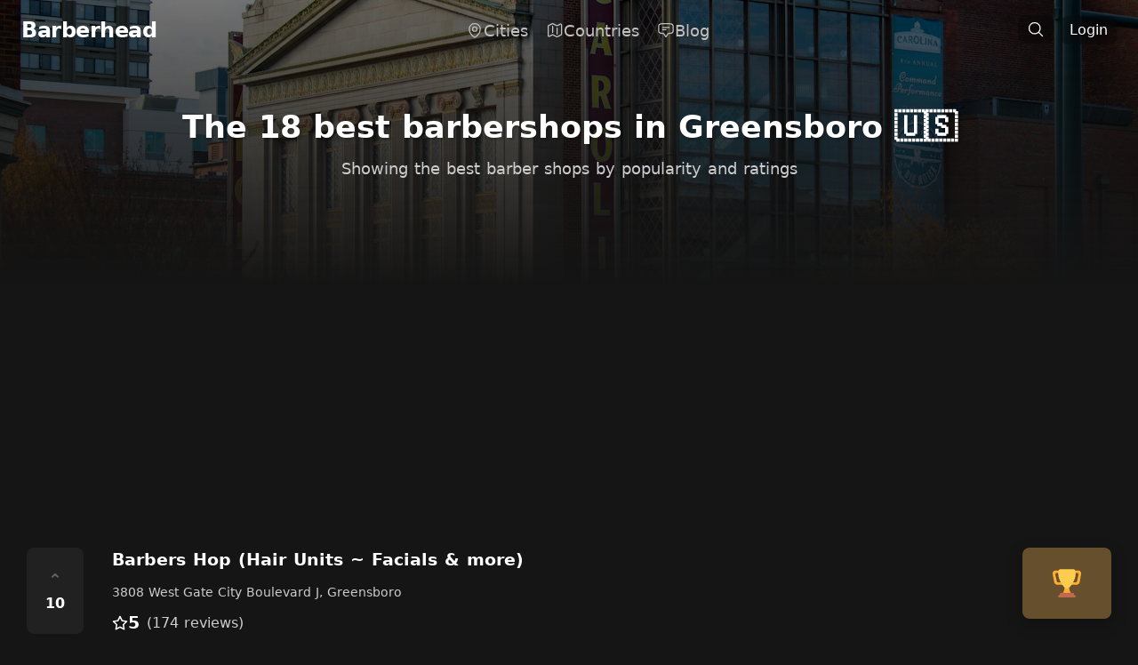

--- FILE ---
content_type: text/html; charset=utf-8
request_url: https://barberhead.com/greensboro
body_size: 27519
content:
<!doctype html>
<html data-n-head-ssr lang="en" data-n-head="%7B%22lang%22:%7B%22ssr%22:%22en%22%7D%7D">
  <head >
    <meta data-n-head="ssr" charset="utf-8"><meta data-n-head="ssr" name="viewport" content="width=device-width, initial-scale=1"><meta data-n-head="ssr" data-hid="theme-color" name="theme-color" content="#000" media="(prefers-color-scheme: dark)"><meta data-n-head="ssr" data-hid="og:site_name" property="og:site_name" content="Barberhead"><meta data-n-head="ssr" data-hid="og:type" property="og:type" content="website"><meta data-n-head="ssr" property="og:locale" content="en_US"><meta data-n-head="ssr" name="twitter:creator" content="@frizurd"><meta data-n-head="ssr" data-hid="twitter:card" name="twitter:card" content="summary_large_image"><meta data-n-head="ssr" data-hid="charset" charset="utf-8"><meta data-n-head="ssr" data-hid="mobile-web-app-capable" name="mobile-web-app-capable" content="yes"><meta data-n-head="ssr" data-hid="apple-mobile-web-app-title" name="apple-mobile-web-app-title" content="Barberhead"><meta data-n-head="ssr" data-hid="description" name="description" content="The complete list of Greensboro&#x27;s 18 BEST and most popular barber shops, ranked by rating and popularity. Barbers shops in this city have an average rating of 4.9."><meta data-n-head="ssr" data-hid="og:description" property="og:description" content="The complete list of Greensboro&#x27;s 18 BEST and most popular barber shops, ranked by rating and popularity. Barbers shops in this city have an average rating of 4.9."><meta data-n-head="ssr" property="twitter:description" content="The complete list of Greensboro&#x27;s 18 BEST and most popular barber shops, ranked by rating and popularity. Barbers shops in this city have an average rating of 4.9."><meta data-n-head="ssr" data-hid="og:title" property="og:title" content="The 18 BEST Barbershops in Greensboro"><meta data-n-head="ssr" data-hid="twitter:title" property="twitter:title" content="The 18 BEST Barbershops in Greensboro"><meta data-n-head="ssr" data-hid="og:image" property="og:image" content="https://images.unsplash.com/photo-1605374781207-056153ac9926?crop=entropy&amp;cs=tinysrgb&amp;fit=max&amp;fm=jpg&amp;ixid=Mnw3OTM3MHwwfDF8c2VhcmNofDF8fGdyZWVuc2Jvcm98ZW58MHx8fHwxNjI3MDc3NDY5&amp;ixlib=rb-1.2.1&amp;q=80&amp;w=1080"><meta data-n-head="ssr" name="twitter:image:src" content="https://images.unsplash.com/photo-1605374781207-056153ac9926?crop=entropy&amp;cs=tinysrgb&amp;fit=max&amp;fm=jpg&amp;ixid=Mnw3OTM3MHwwfDF8c2VhcmNofDF8fGdyZWVuc2Jvcm98ZW58MHx8fHwxNjI3MDc3NDY5&amp;ixlib=rb-1.2.1&amp;q=80&amp;w=1080"><meta data-n-head="ssr" data-hid="og:url" property="og:url" content="https://barberhead.com/greensboro"><title>The 18 BEST Barbershops in Greensboro – Barberhead</title><link data-n-head="ssr" rel="icon" type="image/x-icon" href="/favicon.ico"><link data-n-head="ssr" data-hid="shortcut-icon" rel="shortcut icon" href="/_nuxt/icons/icon_64x64.3c892c.png"><link data-n-head="ssr" data-hid="apple-touch-icon" rel="apple-touch-icon" href="/_nuxt/icons/icon_512x512.3c892c.png" sizes="512x512"><link data-n-head="ssr" rel="manifest" href="/_nuxt/manifest.f20bd86c.json" data-hid="manifest"><script data-n-head="ssr" src="https://www.googletagmanager.com/gtag/js?id=G-1LNT8PE29H" async></script><script data-n-head="ssr" src="/js/analytics.js"></script><link rel="preload" href="/_nuxt/16611e8.js" as="script"><link rel="preload" href="/_nuxt/47e6c26.js" as="script"><link rel="preload" href="/_nuxt/9a3bf57.js" as="script"><link rel="preload" href="/_nuxt/7f30864.js" as="script"><link rel="preload" href="/_nuxt/730cb6d.js" as="script"><link rel="preload" href="/_nuxt/1191d1b.js" as="script"><link rel="preload" href="/_nuxt/8913687.js" as="script"><style data-vue-ssr-id="17bc9ac2:0 15f0552d:0 67aa15b2:0 56063aa8:0 36bdddf8:0 fec18ac0:0 2a139a74:0 12b8809b:0 17a5a99e:0">/*! tailwindcss v3.2.7 | MIT License | https://tailwindcss.com*/*,:after,:before{border:0 solid #e5e7eb;box-sizing:border-box}:after,:before{--tw-content:""}html{-webkit-text-size-adjust:100%;font-feature-settings:normal;font-family:ui-sans-serif,system-ui,-apple-system,Segoe UI,Roboto,Ubuntu,Cantarell,Noto Sans,sans-serif,BlinkMacSystemFont,"Segoe UI","Helvetica Neue",Arial,"Noto Sans","Apple Color Emoji","Segoe UI Emoji","Segoe UI Symbol","Noto Color Emoji";line-height:1.5;-moz-tab-size:4;-o-tab-size:4;tab-size:4}body{line-height:inherit;margin:0}hr{border-top-width:1px;color:inherit;height:0}abbr:where([title]){text-decoration:underline;-webkit-text-decoration:underline dotted;text-decoration:underline dotted}h1,h2,h3,h4,h5,h6{font-size:inherit;font-weight:inherit}a{color:inherit;text-decoration:inherit}b,strong{font-weight:bolder}code,kbd,pre,samp{font-family:ui-monospace,SFMono-Regular,Menlo,Monaco,Consolas,"Liberation Mono","Courier New",monospace;font-size:1em}small{font-size:80%}sub,sup{font-size:75%;line-height:0;position:relative;vertical-align:baseline}sub{bottom:-.25em}sup{top:-.5em}table{border-collapse:collapse;border-color:inherit;text-indent:0}button,input,optgroup,select,textarea{color:inherit;font-family:inherit;font-size:100%;font-weight:inherit;line-height:inherit;margin:0;padding:0}button,select{text-transform:none}[type=button],[type=reset],[type=submit],button{-webkit-appearance:button;background-color:transparent;background-image:none}:-moz-focusring{outline:auto}:-moz-ui-invalid{box-shadow:none}progress{vertical-align:baseline}::-webkit-inner-spin-button,::-webkit-outer-spin-button{height:auto}[type=search]{-webkit-appearance:textfield;outline-offset:-2px}::-webkit-search-decoration{-webkit-appearance:none}::-webkit-file-upload-button{-webkit-appearance:button;font:inherit}summary{display:list-item}blockquote,dd,dl,figure,h1,h2,h3,h4,h5,h6,hr,p,pre{margin:0}fieldset{margin:0}fieldset,legend{padding:0}menu,ol,ul{list-style:none;margin:0;padding:0}textarea{resize:vertical}input::-moz-placeholder,textarea::-moz-placeholder{color:#9ca3af;opacity:1}input::placeholder,textarea::placeholder{color:#9ca3af;opacity:1}[role=button],button{cursor:pointer}:disabled{cursor:default}audio,canvas,embed,iframe,img,object,svg,video{display:block;vertical-align:middle}img,video{height:auto;max-width:100%}[hidden]{display:none}[multiple],[type=date],[type=datetime-local],[type=email],[type=month],[type=number],[type=password],[type=search],[type=tel],[type=text],[type=time],[type=url],[type=week],select,textarea{--tw-shadow:0 0 transparent;-webkit-appearance:none;-moz-appearance:none;appearance:none;background-color:#fff;border-color:#6b7280;border-radius:0;border-width:1px;font-size:1rem;line-height:1.5rem;padding:.5rem .75rem}[multiple]:focus,[type=date]:focus,[type=datetime-local]:focus,[type=email]:focus,[type=month]:focus,[type=number]:focus,[type=password]:focus,[type=search]:focus,[type=tel]:focus,[type=text]:focus,[type=time]:focus,[type=url]:focus,[type=week]:focus,select:focus,textarea:focus{--tw-ring-inset:var(--tw-empty,/*!*/ /*!*/);--tw-ring-offset-width:0px;--tw-ring-offset-color:#fff;--tw-ring-color:#2563eb;--tw-ring-offset-shadow:var(--tw-ring-inset) 0 0 0 var(--tw-ring-offset-width) var(--tw-ring-offset-color);--tw-ring-shadow:var(--tw-ring-inset) 0 0 0 calc(1px + var(--tw-ring-offset-width)) var(--tw-ring-color);border-color:#2563eb;box-shadow:/*!*/ /*!*/ 0 0 0 0 #fff,/*!*/ /*!*/ 0 0 0 1px #2563eb,var(--tw-shadow);box-shadow:var(--tw-ring-offset-shadow),var(--tw-ring-shadow),var(--tw-shadow);outline:2px solid transparent;outline-offset:2px}input::-moz-placeholder,textarea::-moz-placeholder{color:#6b7280;opacity:1}input::placeholder,textarea::placeholder{color:#6b7280;opacity:1}::-webkit-datetime-edit-fields-wrapper{padding:0}::-webkit-date-and-time-value{min-height:1.5em}::-webkit-datetime-edit,::-webkit-datetime-edit-day-field,::-webkit-datetime-edit-hour-field,::-webkit-datetime-edit-meridiem-field,::-webkit-datetime-edit-millisecond-field,::-webkit-datetime-edit-minute-field,::-webkit-datetime-edit-month-field,::-webkit-datetime-edit-second-field,::-webkit-datetime-edit-year-field{padding-bottom:0;padding-top:0}select{background-image:url("data:image/svg+xml;charset=utf-8,%3Csvg xmlns='http://www.w3.org/2000/svg' fill='none' viewBox='0 0 20 20'%3E%3Cpath stroke='%236b7280' stroke-linecap='round' stroke-linejoin='round' stroke-width='1.5' d='m6 8 4 4 4-4'/%3E%3C/svg%3E");background-position:right .5rem center;background-repeat:no-repeat;background-size:1.5em 1.5em;padding-right:2.5rem;-webkit-print-color-adjust:exact;print-color-adjust:exact}[multiple]{background-image:none;background-position:0 0;background-repeat:repeat;background-size:auto auto;background-size:initial;padding-right:.75rem;-webkit-print-color-adjust:inherit;print-color-adjust:inherit}[type=checkbox],[type=radio]{--tw-shadow:0 0 transparent;-webkit-appearance:none;-moz-appearance:none;appearance:none;background-color:#fff;background-origin:border-box;border-color:#6b7280;border-width:1px;color:#2563eb;display:inline-block;flex-shrink:0;height:1rem;padding:0;-webkit-print-color-adjust:exact;print-color-adjust:exact;-webkit-user-select:none;-moz-user-select:none;user-select:none;vertical-align:middle;width:1rem}[type=checkbox]{border-radius:0}[type=radio]{border-radius:100%}[type=checkbox]:focus,[type=radio]:focus{--tw-ring-inset:var(--tw-empty,/*!*/ /*!*/);--tw-ring-offset-width:2px;--tw-ring-offset-color:#fff;--tw-ring-color:#2563eb;--tw-ring-offset-shadow:var(--tw-ring-inset) 0 0 0 var(--tw-ring-offset-width) var(--tw-ring-offset-color);--tw-ring-shadow:var(--tw-ring-inset) 0 0 0 calc(2px + var(--tw-ring-offset-width)) var(--tw-ring-color);box-shadow:/*!*/ /*!*/ 0 0 0 2px #fff,/*!*/ /*!*/ 0 0 0 4px #2563eb,var(--tw-shadow);box-shadow:var(--tw-ring-offset-shadow),var(--tw-ring-shadow),var(--tw-shadow);outline:2px solid transparent;outline-offset:2px}[type=checkbox]:checked,[type=radio]:checked{background-color:currentColor;background-position:50%;background-repeat:no-repeat;background-size:100% 100%;border-color:transparent}[type=checkbox]:checked{background-image:url("data:image/svg+xml;charset=utf-8,%3Csvg viewBox='0 0 16 16' fill='%23fff' xmlns='http://www.w3.org/2000/svg'%3E%3Cpath d='M12.207 4.793a1 1 0 0 1 0 1.414l-5 5a1 1 0 0 1-1.414 0l-2-2a1 1 0 0 1 1.414-1.414L6.5 9.086l4.293-4.293a1 1 0 0 1 1.414 0z'/%3E%3C/svg%3E")}[type=radio]:checked{background-image:url("data:image/svg+xml;charset=utf-8,%3Csvg viewBox='0 0 16 16' fill='%23fff' xmlns='http://www.w3.org/2000/svg'%3E%3Ccircle cx='8' cy='8' r='3'/%3E%3C/svg%3E")}[type=checkbox]:checked:focus,[type=checkbox]:checked:hover,[type=radio]:checked:focus,[type=radio]:checked:hover{background-color:currentColor;border-color:transparent}[type=checkbox]:indeterminate{background-color:currentColor;background-image:url("data:image/svg+xml;charset=utf-8,%3Csvg xmlns='http://www.w3.org/2000/svg' fill='none' viewBox='0 0 16 16'%3E%3Cpath stroke='%23fff' stroke-linecap='round' stroke-linejoin='round' stroke-width='2' d='M4 8h8'/%3E%3C/svg%3E");background-position:50%;background-repeat:no-repeat;background-size:100% 100%;border-color:transparent}[type=checkbox]:indeterminate:focus,[type=checkbox]:indeterminate:hover{background-color:currentColor;border-color:transparent}[type=file]{background:transparent none repeat 0 0/auto auto padding-box border-box scroll;background:initial;border-color:inherit;border-radius:0;border-width:0;font-size:inherit;line-height:inherit;padding:0}[type=file]:focus{outline:1px solid ButtonText;outline:1px auto -webkit-focus-ring-color}*,:after,:before{--tw-border-spacing-x:0;--tw-border-spacing-y:0;--tw-translate-x:0;--tw-translate-y:0;--tw-rotate:0;--tw-skew-x:0;--tw-skew-y:0;--tw-scale-x:1;--tw-scale-y:1;--tw-pan-x: ;--tw-pan-y: ;--tw-pinch-zoom: ;--tw-scroll-snap-strictness:proximity;--tw-ordinal: ;--tw-slashed-zero: ;--tw-numeric-figure: ;--tw-numeric-spacing: ;--tw-numeric-fraction: ;--tw-ring-inset: ;--tw-ring-offset-width:0px;--tw-ring-offset-color:#fff;--tw-ring-color:rgba(59,130,246,.5);--tw-ring-offset-shadow:0 0 transparent;--tw-ring-shadow:0 0 transparent;--tw-shadow:0 0 transparent;--tw-shadow-colored:0 0 transparent;--tw-blur: ;--tw-brightness: ;--tw-contrast: ;--tw-grayscale: ;--tw-hue-rotate: ;--tw-invert: ;--tw-saturate: ;--tw-sepia: ;--tw-drop-shadow: ;--tw-backdrop-blur: ;--tw-backdrop-brightness: ;--tw-backdrop-contrast: ;--tw-backdrop-grayscale: ;--tw-backdrop-hue-rotate: ;--tw-backdrop-invert: ;--tw-backdrop-opacity: ;--tw-backdrop-saturate: ;--tw-backdrop-sepia: }::backdrop{--tw-border-spacing-x:0;--tw-border-spacing-y:0;--tw-translate-x:0;--tw-translate-y:0;--tw-rotate:0;--tw-skew-x:0;--tw-skew-y:0;--tw-scale-x:1;--tw-scale-y:1;--tw-pan-x: ;--tw-pan-y: ;--tw-pinch-zoom: ;--tw-scroll-snap-strictness:proximity;--tw-ordinal: ;--tw-slashed-zero: ;--tw-numeric-figure: ;--tw-numeric-spacing: ;--tw-numeric-fraction: ;--tw-ring-inset: ;--tw-ring-offset-width:0px;--tw-ring-offset-color:#fff;--tw-ring-color:rgba(59,130,246,.5);--tw-ring-offset-shadow:0 0 transparent;--tw-ring-shadow:0 0 transparent;--tw-shadow:0 0 transparent;--tw-shadow-colored:0 0 transparent;--tw-blur: ;--tw-brightness: ;--tw-contrast: ;--tw-grayscale: ;--tw-hue-rotate: ;--tw-invert: ;--tw-saturate: ;--tw-sepia: ;--tw-drop-shadow: ;--tw-backdrop-blur: ;--tw-backdrop-brightness: ;--tw-backdrop-contrast: ;--tw-backdrop-grayscale: ;--tw-backdrop-hue-rotate: ;--tw-backdrop-invert: ;--tw-backdrop-opacity: ;--tw-backdrop-saturate: ;--tw-backdrop-sepia: }.container{width:100%}@media (min-width:640px){.container{max-width:640px}}@media (min-width:768px){.container{max-width:768px}}@media (min-width:1024px){.container{max-width:1024px}}@media (min-width:1280px){.container{max-width:1280px}}@media (min-width:1536px){.container{max-width:1536px}}.sr-only{clip:rect(0,0,0,0);border-width:0;height:1px;margin:-1px;overflow:hidden;padding:0;position:absolute;white-space:nowrap;width:1px}.visible{visibility:visible}.fixed{position:fixed}.absolute{position:absolute}.relative{position:relative}.sticky{position:sticky}.inset-0{bottom:0;top:0}.inset-0,.inset-x-0{left:0;right:0}.-right-2{right:-.5rem}.-top-2{top:-.5rem}.-top-40{top:-10rem}.bottom-0{bottom:0}.bottom-2{bottom:.5rem}.left-0{left:0}.left-1\/2{left:50%}.left-3{left:.75rem}.left-4{left:1rem}.left-\[calc\(50\%\+3rem\)\]{left:calc(50% + 3rem)}.left-\[calc\(50\%-11rem\)\]{left:calc(50% - 11rem)}.right-3{right:.75rem}.right-4{right:1rem}.top-0{top:0}.top-1\/2{top:50%}.top-3{top:.75rem}.top-\[calc\(100\%-13rem\)\]{top:calc(100% - 13rem)}.isolate{isolation:isolate}.-z-10{z-index:-10}.z-0{z-index:0}.z-10{z-index:10}.z-20{z-index:20}.z-50{z-index:50}.row-start-1{grid-row-start:1}.m-0{margin:0}.mx-0{margin-left:0;margin-right:0}.mx-0\.5{margin-left:.125rem;margin-right:.125rem}.mx-3{margin-left:.75rem;margin-right:.75rem}.mx-auto{margin-left:auto;margin-right:auto}.my-10{margin-bottom:2.5rem;margin-top:2.5rem}.my-2{margin-bottom:.5rem;margin-top:.5rem}.my-8{margin-bottom:2rem;margin-top:2rem}.mb-16{margin-bottom:4rem}.mb-2{margin-bottom:.5rem}.mb-3{margin-bottom:.75rem}.mb-4{margin-bottom:1rem}.mb-5{margin-bottom:1.25rem}.mb-8{margin-bottom:2rem}.ml-1{margin-left:.25rem}.ml-1\.5{margin-left:.375rem}.mr-2{margin-right:.5rem}.mt-0{margin-top:0}.mt-0\.5{margin-top:.125rem}.mt-1{margin-top:.25rem}.mt-10{margin-top:2.5rem}.mt-16{margin-top:4rem}.mt-2{margin-top:.5rem}.mt-4{margin-top:1rem}.mt-5{margin-top:1.25rem}.mt-6{margin-top:1.5rem}.mt-8{margin-top:2rem}.block{display:block}.inline-block{display:inline-block}.flex{display:flex}.inline-flex{display:inline-flex}.table{display:table}.grid{display:grid}.contents{display:contents}.hidden{display:none}.aspect-\[4\/3\]{aspect-ratio:4/3}.aspect-square{aspect-ratio:1/1}.aspect-video{aspect-ratio:16/9}.h-1{height:.25rem}.h-10{height:2.5rem}.h-12{height:3rem}.h-14{height:3.5rem}.h-20{height:5rem}.h-28{height:7rem}.h-3{height:.75rem}.h-4{height:1rem}.h-5{height:1.25rem}.h-6{height:1.5rem}.h-64{height:16rem}.h-8{height:2rem}.h-80{height:20rem}.h-\[21\.1875rem\]{height:21.1875rem}.h-\[64rem\]{height:64rem}.h-full{height:100%}.h-screen{height:100vh}.w-1{width:.25rem}.w-10{width:2.5rem}.w-12{width:3rem}.w-14{width:3.5rem}.w-20{width:5rem}.w-3{width:.75rem}.w-4{width:1rem}.w-5{width:1.25rem}.w-6{width:1.5rem}.w-8{width:2rem}.w-\[57rem\]{width:57rem}.w-\[64rem\]{width:64rem}.w-auto{width:auto}.w-full{width:100%}.w-screen{width:100vw}.max-w-2xl{max-width:42rem}.max-w-4xl{max-width:56rem}.max-w-7xl{max-width:80rem}.max-w-full{max-width:100%}.max-w-lg{max-width:32rem}.max-w-md{max-width:28rem}.max-w-none{max-width:none}.max-w-screen-md{max-width:768px}.max-w-screen-xl{max-width:1280px}.max-w-sm{max-width:24rem}.max-w-xl{max-width:36rem}.max-w-xs{max-width:20rem}.flex-1{flex:1 1 0%}.flex-shrink{flex-shrink:1}.flex-shrink-0,.shrink-0{flex-shrink:0}.-translate-x-1\/2{--tw-translate-x:-50%;transform:translate(-50%,var(--tw-translate-y)) rotate(var(--tw-rotate)) skewX(var(--tw-skew-x)) skewY(var(--tw-skew-y)) scaleX(var(--tw-scale-x)) scaleY(var(--tw-scale-y));transform:translate(var(--tw-translate-x),var(--tw-translate-y)) rotate(var(--tw-rotate)) skewX(var(--tw-skew-x)) skewY(var(--tw-skew-y)) scaleX(var(--tw-scale-x)) scaleY(var(--tw-scale-y))}.-translate-y-1\/2{--tw-translate-y:-50%;transform:translate(var(--tw-translate-x),-50%) rotate(var(--tw-rotate)) skewX(var(--tw-skew-x)) skewY(var(--tw-skew-y)) scaleX(var(--tw-scale-x)) scaleY(var(--tw-scale-y));transform:translate(var(--tw-translate-x),var(--tw-translate-y)) rotate(var(--tw-rotate)) skewX(var(--tw-skew-x)) skewY(var(--tw-skew-y)) scaleX(var(--tw-scale-x)) scaleY(var(--tw-scale-y))}.rotate-180{--tw-rotate:180deg;transform:translate(var(--tw-translate-x),var(--tw-translate-y)) rotate(180deg) skewX(var(--tw-skew-x)) skewY(var(--tw-skew-y)) scaleX(var(--tw-scale-x)) scaleY(var(--tw-scale-y));transform:translate(var(--tw-translate-x),var(--tw-translate-y)) rotate(var(--tw-rotate)) skewX(var(--tw-skew-x)) skewY(var(--tw-skew-y)) scaleX(var(--tw-scale-x)) scaleY(var(--tw-scale-y))}.rotate-\[30deg\]{--tw-rotate:30deg;transform:translate(var(--tw-translate-x),var(--tw-translate-y)) rotate(30deg) skewX(var(--tw-skew-x)) skewY(var(--tw-skew-y)) scaleX(var(--tw-scale-x)) scaleY(var(--tw-scale-y))}.rotate-\[30deg\],.transform{transform:translate(var(--tw-translate-x),var(--tw-translate-y)) rotate(var(--tw-rotate)) skewX(var(--tw-skew-x)) skewY(var(--tw-skew-y)) scaleX(var(--tw-scale-x)) scaleY(var(--tw-scale-y))}.transform-gpu{transform:translate3d(var(--tw-translate-x),var(--tw-translate-y),0) rotate(var(--tw-rotate)) skewX(var(--tw-skew-x)) skewY(var(--tw-skew-y)) scaleX(var(--tw-scale-x)) scaleY(var(--tw-scale-y))}.cursor-pointer{cursor:pointer}.resize{resize:both}.grid-cols-1{grid-template-columns:repeat(1,minmax(0,1fr))}.grid-cols-2{grid-template-columns:repeat(2,minmax(0,1fr))}.flex-col{flex-direction:column}.flex-wrap{flex-wrap:wrap}.items-center{align-items:center}.items-baseline{align-items:baseline}.justify-start{justify-content:flex-start}.justify-end{justify-content:flex-end}.justify-center{justify-content:center}.justify-between{justify-content:space-between}.justify-evenly{justify-content:space-evenly}.gap-10{gap:2.5rem}.gap-2{gap:.5rem}.gap-4{gap:1rem}.gap-5{gap:1.25rem}.gap-6{gap:1.5rem}.gap-8{gap:2rem}.gap-x-1{-moz-column-gap:.25rem;column-gap:.25rem}.gap-x-1\.5{-moz-column-gap:.375rem;column-gap:.375rem}.gap-x-2{-moz-column-gap:.5rem;column-gap:.5rem}.gap-x-4{-moz-column-gap:1rem;column-gap:1rem}.gap-x-6{-moz-column-gap:1.5rem;column-gap:1.5rem}.gap-x-8{-moz-column-gap:2rem;column-gap:2rem}.gap-y-16{row-gap:4rem}.gap-y-20{row-gap:5rem}.gap-y-4{row-gap:1rem}.space-x-1>:not([hidden])~:not([hidden]){--tw-space-x-reverse:0;margin-left:.25rem;margin-left:calc(.25rem*(1 - var(--tw-space-x-reverse)));margin-right:0;margin-right:calc(.25rem*var(--tw-space-x-reverse))}.space-x-3>:not([hidden])~:not([hidden]){--tw-space-x-reverse:0;margin-left:.75rem;margin-left:calc(.75rem*(1 - var(--tw-space-x-reverse)));margin-right:0;margin-right:calc(.75rem*var(--tw-space-x-reverse))}.space-y-0>:not([hidden])~:not([hidden]){--tw-space-y-reverse:0;margin-bottom:0;margin-bottom:calc(0px*var(--tw-space-y-reverse));margin-top:0;margin-top:calc(0px*(1 - var(--tw-space-y-reverse)))}.space-y-2>:not([hidden])~:not([hidden]){--tw-space-y-reverse:0;margin-bottom:0;margin-bottom:calc(.5rem*var(--tw-space-y-reverse));margin-top:.5rem;margin-top:calc(.5rem*(1 - var(--tw-space-y-reverse)))}.space-y-4>:not([hidden])~:not([hidden]){--tw-space-y-reverse:0;margin-bottom:0;margin-bottom:calc(1rem*var(--tw-space-y-reverse));margin-top:1rem;margin-top:calc(1rem*(1 - var(--tw-space-y-reverse)))}.space-y-8>:not([hidden])~:not([hidden]){--tw-space-y-reverse:0;margin-bottom:0;margin-bottom:calc(2rem*var(--tw-space-y-reverse));margin-top:2rem;margin-top:calc(2rem*(1 - var(--tw-space-y-reverse)))}.divide-y>:not([hidden])~:not([hidden]){--tw-divide-y-reverse:0;border-bottom-width:0;border-bottom-width:calc(1px*var(--tw-divide-y-reverse));border-top-width:1px;border-top-width:calc(1px*(1 - var(--tw-divide-y-reverse)))}.divide-neutral-800>:not([hidden])~:not([hidden]){--tw-divide-opacity:1;border-color:#262626;border-color:rgb(38 38 38/var(--tw-divide-opacity))}.divide-white\/5>:not([hidden])~:not([hidden]){border-color:hsla(0,0%,100%,.05)}.overflow-hidden{overflow:hidden}.rounded{border-radius:.25rem}.rounded-2xl{border-radius:1rem}.rounded-full{border-radius:9999px}.rounded-lg{border-radius:.5rem}.rounded-md{border-radius:.375rem}.rounded-xl{border-radius:.75rem}.rounded-b-2xl{border-bottom-left-radius:1rem;border-bottom-right-radius:1rem}.rounded-b-lg{border-bottom-left-radius:.5rem;border-bottom-right-radius:.5rem}.rounded-t-lg{border-top-left-radius:.5rem;border-top-right-radius:.5rem}.border{border-width:1px}.border-0{border-width:0}.border-2{border-width:2px}.border-t{border-top-width:1px}.border-t-0{border-top-width:0}.border-dashed{border-style:dashed}.border-none{border-style:none}.border-gray-100{--tw-border-opacity:1;border-color:#f3f4f6;border-color:rgb(243 244 246/var(--tw-border-opacity))}.border-neutral-600{--tw-border-opacity:1;border-color:#525252;border-color:rgb(82 82 82/var(--tw-border-opacity))}.border-neutral-700{--tw-border-opacity:1;border-color:#404040;border-color:rgb(64 64 64/var(--tw-border-opacity))}.border-neutral-800{--tw-border-opacity:1;border-color:#262626;border-color:rgb(38 38 38/var(--tw-border-opacity))}.border-white\/10{border-color:hsla(0,0%,100%,.1)}.border-white\/5{border-color:hsla(0,0%,100%,.05)}.bg-black\/10{background-color:rgba(0,0,0,.1)}.bg-black\/20{background-color:rgba(0,0,0,.2)}.bg-black\/50{background-color:rgba(0,0,0,.5)}.bg-black\/80{background-color:rgba(0,0,0,.8)}.bg-gray-100{--tw-bg-opacity:1;background-color:#f3f4f6;background-color:rgb(243 244 246/var(--tw-bg-opacity))}.bg-gray-200{--tw-bg-opacity:1;background-color:#e5e7eb;background-color:rgb(229 231 235/var(--tw-bg-opacity))}.bg-gray-400{--tw-bg-opacity:1;background-color:#9ca3af;background-color:rgb(156 163 175/var(--tw-bg-opacity))}.bg-green-100{--tw-bg-opacity:1;background-color:#dcfce7;background-color:rgb(220 252 231/var(--tw-bg-opacity))}.bg-green-100\/10{background-color:rgba(220,252,231,.1)}.bg-indigo-600{--tw-bg-opacity:1;background-color:#4f46e5;background-color:rgb(79 70 229/var(--tw-bg-opacity))}.bg-neutral-500\/5{background-color:hsla(0,0%,45%,.05)}.bg-neutral-700{--tw-bg-opacity:1;background-color:#404040;background-color:rgb(64 64 64/var(--tw-bg-opacity))}.bg-neutral-800{--tw-bg-opacity:1;background-color:#262626;background-color:rgb(38 38 38/var(--tw-bg-opacity))}.bg-neutral-900{--tw-bg-opacity:1;background-color:#171717;background-color:rgb(23 23 23/var(--tw-bg-opacity))}.bg-pink-100{--tw-bg-opacity:1;background-color:#fce7f3;background-color:rgb(252 231 243/var(--tw-bg-opacity))}.bg-pink-50{--tw-bg-opacity:1;background-color:#fdf2f8;background-color:rgb(253 242 248/var(--tw-bg-opacity))}.bg-pink-50\/10{background-color:rgba(253,242,248,.1)}.bg-pink-600{--tw-bg-opacity:1;background-color:#db2777;background-color:rgb(219 39 119/var(--tw-bg-opacity))}.bg-red-600{--tw-bg-opacity:1;background-color:#dc2626;background-color:rgb(220 38 38/var(--tw-bg-opacity))}.bg-transparent{background-color:transparent}.bg-white{--tw-bg-opacity:1;background-color:#fff;background-color:rgb(255 255 255/var(--tw-bg-opacity))}.bg-white\/5{background-color:hsla(0,0%,100%,.05)}.bg-gradient-to-b{background-image:linear-gradient(to bottom,var(--tw-gradient-stops))}.bg-gradient-to-t{background-image:linear-gradient(to top,var(--tw-gradient-stops))}.from-black\/20{--tw-gradient-from:rgba(0,0,0,.2);--tw-gradient-to:transparent;--tw-gradient-stops:var(--tw-gradient-from),var(--tw-gradient-to)}.from-black\/75{--tw-gradient-from:rgba(0,0,0,.75);--tw-gradient-to:transparent;--tw-gradient-stops:var(--tw-gradient-from),var(--tw-gradient-to)}.from-black\/90{--tw-gradient-from:rgba(0,0,0,.9);--tw-gradient-to:transparent;--tw-gradient-stops:var(--tw-gradient-from),var(--tw-gradient-to)}.object-cover{-o-object-fit:cover;object-fit:cover}.p-0{padding:0}.p-1{padding:.25rem}.p-2{padding:.5rem}.p-3{padding:.75rem}.p-4{padding:1rem}.p-6{padding:1.5rem}.p-8{padding:2rem}.px-0{padding-left:0;padding-right:0}.px-2{padding-left:.5rem;padding-right:.5rem}.px-2\.5{padding-left:.625rem;padding-right:.625rem}.px-3{padding-left:.75rem;padding-right:.75rem}.px-3\.5{padding-left:.875rem;padding-right:.875rem}.px-4{padding-left:1rem;padding-right:1rem}.px-5{padding-left:1.25rem;padding-right:1.25rem}.px-6{padding-left:1.5rem;padding-right:1.5rem}.px-8{padding-left:2rem;padding-right:2rem}.py-1{padding-bottom:.25rem;padding-top:.25rem}.py-10{padding-bottom:2.5rem;padding-top:2.5rem}.py-12{padding-bottom:3rem;padding-top:3rem}.py-16{padding-bottom:4rem;padding-top:4rem}.py-2{padding-bottom:.5rem;padding-top:.5rem}.py-2\.5{padding-bottom:.625rem;padding-top:.625rem}.py-20{padding-bottom:5rem;padding-top:5rem}.py-24{padding-bottom:6rem;padding-top:6rem}.py-3{padding-bottom:.75rem;padding-top:.75rem}.py-4{padding-bottom:1rem;padding-top:1rem}.py-6{padding-bottom:1.5rem;padding-top:1.5rem}.py-8{padding-bottom:2rem;padding-top:2rem}.pb-10{padding-bottom:2.5rem}.pb-6{padding-bottom:1.5rem}.pl-0{padding-left:0}.pr-2{padding-right:.5rem}.pr-4{padding-right:1rem}.pt-14{padding-top:3.5rem}.pt-16{padding-top:4rem}.pt-3{padding-top:.75rem}.pt-5{padding-top:1.25rem}.pt-6{padding-top:1.5rem}.text-left{text-align:left}.text-center{text-align:center}.text-right{text-align:right}.text-2xl{font-size:1.5rem;line-height:2rem}.text-3xl{font-size:1.875rem;line-height:2.25rem}.text-4xl{font-size:2.25rem;line-height:2.5rem}.text-5xl{font-size:3rem;line-height:1}.text-base{font-size:1rem;line-height:1.5rem}.text-lg{font-size:1.125rem;line-height:1.75rem}.text-sm{font-size:.875rem;line-height:1.25rem}.text-xl{font-size:1.25rem;line-height:1.75rem}.text-xs{font-size:.75rem;line-height:1rem}.font-bold{font-weight:700}.font-extrabold{font-weight:800}.font-light{font-weight:300}.font-medium{font-weight:500}.font-normal{font-weight:400}.font-semibold{font-weight:600}.uppercase{text-transform:uppercase}.capitalize{text-transform:capitalize}.leading-6{line-height:1.5rem}.leading-7{line-height:1.75rem}.leading-8{line-height:2rem}.leading-relaxed{line-height:1.625}.leading-tight{line-height:1.25}.tracking-tight{letter-spacing:-.025em}.text-black{--tw-text-opacity:1;color:#000;color:rgb(0 0 0/var(--tw-text-opacity))}.text-blue-500{--tw-text-opacity:1;color:#3b82f6;color:rgb(59 130 246/var(--tw-text-opacity))}.text-gray-200{--tw-text-opacity:1;color:#e5e7eb;color:rgb(229 231 235/var(--tw-text-opacity))}.text-gray-300{--tw-text-opacity:1;color:#d1d5db;color:rgb(209 213 219/var(--tw-text-opacity))}.text-gray-400{--tw-text-opacity:1;color:#9ca3af;color:rgb(156 163 175/var(--tw-text-opacity))}.text-gray-500{--tw-text-opacity:1;color:#6b7280;color:rgb(107 114 128/var(--tw-text-opacity))}.text-gray-600{--tw-text-opacity:1;color:#4b5563;color:rgb(75 85 99/var(--tw-text-opacity))}.text-gray-800{--tw-text-opacity:1;color:#1f2937;color:rgb(31 41 55/var(--tw-text-opacity))}.text-green-400{--tw-text-opacity:1;color:#4ade80;color:rgb(74 222 128/var(--tw-text-opacity))}.text-green-500{--tw-text-opacity:1;color:#22c55e;color:rgb(34 197 94/var(--tw-text-opacity))}.text-neutral-300{--tw-text-opacity:1;color:#d4d4d4;color:rgb(212 212 212/var(--tw-text-opacity))}.text-neutral-400{--tw-text-opacity:1;color:#a3a3a3;color:rgb(163 163 163/var(--tw-text-opacity))}.text-neutral-500{--tw-text-opacity:1;color:#737373;color:rgb(115 115 115/var(--tw-text-opacity))}.text-pink-400{--tw-text-opacity:1;color:#f472b6;color:rgb(244 114 182/var(--tw-text-opacity))}.text-pink-500{--tw-text-opacity:1;color:#ec4899;color:rgb(236 72 153/var(--tw-text-opacity))}.text-pink-600{--tw-text-opacity:1;color:#db2777;color:rgb(219 39 119/var(--tw-text-opacity))}.text-white{--tw-text-opacity:1;color:#fff;color:rgb(255 255 255/var(--tw-text-opacity))}.underline{text-decoration-line:underline}.antialiased{-webkit-font-smoothing:antialiased;-moz-osx-font-smoothing:grayscale}.placeholder-neutral-400::-moz-placeholder{--tw-placeholder-opacity:1;color:#a3a3a3;color:rgb(163 163 163/var(--tw-placeholder-opacity))}.placeholder-neutral-400::placeholder{--tw-placeholder-opacity:1;color:#a3a3a3;color:rgb(163 163 163/var(--tw-placeholder-opacity))}.placeholder-transparent::-moz-placeholder{color:transparent}.placeholder-transparent::placeholder{color:transparent}.opacity-0{opacity:0}.opacity-100{opacity:1}.shadow-2xl{--tw-shadow:0 25px 50px -12px rgba(0,0,0,.25);--tw-shadow-colored:0 25px 50px -12px var(--tw-shadow-color);box-shadow:0 0 transparent,0 0 transparent,0 25px 50px -12px rgba(0,0,0,.25);box-shadow:var(--tw-ring-offset-shadow,0 0 #0000),var(--tw-ring-shadow,0 0 #0000),var(--tw-shadow)}.shadow-lg{--tw-shadow:0 10px 15px -3px rgba(0,0,0,.1),0 4px 6px -4px rgba(0,0,0,.1);--tw-shadow-colored:0 10px 15px -3px var(--tw-shadow-color),0 4px 6px -4px var(--tw-shadow-color);box-shadow:0 0 transparent,0 0 transparent,0 10px 15px -3px rgba(0,0,0,.1),0 4px 6px -4px rgba(0,0,0,.1);box-shadow:var(--tw-ring-offset-shadow,0 0 #0000),var(--tw-ring-shadow,0 0 #0000),var(--tw-shadow)}.shadow-md{--tw-shadow:0 4px 6px -1px rgba(0,0,0,.1),0 2px 4px -2px rgba(0,0,0,.1);--tw-shadow-colored:0 4px 6px -1px var(--tw-shadow-color),0 2px 4px -2px var(--tw-shadow-color);box-shadow:0 0 transparent,0 0 transparent,0 4px 6px -1px rgba(0,0,0,.1),0 2px 4px -2px rgba(0,0,0,.1);box-shadow:var(--tw-ring-offset-shadow,0 0 #0000),var(--tw-ring-shadow,0 0 #0000),var(--tw-shadow)}.shadow-sm{--tw-shadow:0 1px 2px 0 rgba(0,0,0,.05);--tw-shadow-colored:0 1px 2px 0 var(--tw-shadow-color);box-shadow:0 0 transparent,0 0 transparent,0 1px 2px 0 rgba(0,0,0,.05);box-shadow:var(--tw-ring-offset-shadow,0 0 #0000),var(--tw-ring-shadow,0 0 #0000),var(--tw-shadow)}.shadow-xl{--tw-shadow:0 20px 25px -5px rgba(0,0,0,.1),0 8px 10px -6px rgba(0,0,0,.1);--tw-shadow-colored:0 20px 25px -5px var(--tw-shadow-color),0 8px 10px -6px var(--tw-shadow-color);box-shadow:0 0 transparent,0 0 transparent,0 20px 25px -5px rgba(0,0,0,.1),0 8px 10px -6px rgba(0,0,0,.1);box-shadow:var(--tw-ring-offset-shadow,0 0 #0000),var(--tw-ring-shadow,0 0 #0000),var(--tw-shadow)}.outline{outline-style:solid}.ring-1{--tw-ring-offset-shadow:var(--tw-ring-inset) 0 0 0 var(--tw-ring-offset-width) var(--tw-ring-offset-color);--tw-ring-shadow:var(--tw-ring-inset) 0 0 0 calc(1px + var(--tw-ring-offset-width)) var(--tw-ring-color);box-shadow:var(--tw-ring-inset) 0 0 0 var(--tw-ring-offset-width) var(--tw-ring-offset-color),var(--tw-ring-inset) 0 0 0 calc(1px + var(--tw-ring-offset-width)) var(--tw-ring-color),0 0 transparent;box-shadow:var(--tw-ring-offset-shadow),var(--tw-ring-shadow),var(--tw-shadow,0 0 #0000)}.ring-gray-400\/10{--tw-ring-color:rgba(156,163,175,.1)}.ring-pink-100\/20{--tw-ring-color:rgba(252,231,243,.2)}.ring-white\/10{--tw-ring-color:hsla(0,0%,100%,.1)}.blur{--tw-blur:blur(8px);filter:blur(8px) var(--tw-brightness) var(--tw-contrast) var(--tw-grayscale) var(--tw-hue-rotate) var(--tw-invert) var(--tw-saturate) var(--tw-sepia) var(--tw-drop-shadow);filter:var(--tw-blur) var(--tw-brightness) var(--tw-contrast) var(--tw-grayscale) var(--tw-hue-rotate) var(--tw-invert) var(--tw-saturate) var(--tw-sepia) var(--tw-drop-shadow)}.blur-3xl{--tw-blur:blur(64px);filter:blur(64px) var(--tw-brightness) var(--tw-contrast) var(--tw-grayscale) var(--tw-hue-rotate) var(--tw-invert) var(--tw-saturate) var(--tw-sepia) var(--tw-drop-shadow);filter:var(--tw-blur) var(--tw-brightness) var(--tw-contrast) var(--tw-grayscale) var(--tw-hue-rotate) var(--tw-invert) var(--tw-saturate) var(--tw-sepia) var(--tw-drop-shadow)}.drop-shadow-md{--tw-drop-shadow:drop-shadow(0 4px 3px rgba(0,0,0,.07)) drop-shadow(0 2px 2px rgba(0,0,0,.06));filter:var(--tw-blur) var(--tw-brightness) var(--tw-contrast) var(--tw-grayscale) var(--tw-hue-rotate) var(--tw-invert) var(--tw-saturate) var(--tw-sepia) drop-shadow(0 4px 3px rgba(0,0,0,.07)) drop-shadow(0 2px 2px rgba(0,0,0,.06));filter:var(--tw-blur) var(--tw-brightness) var(--tw-contrast) var(--tw-grayscale) var(--tw-hue-rotate) var(--tw-invert) var(--tw-saturate) var(--tw-sepia) var(--tw-drop-shadow)}.drop-shadow-sm{--tw-drop-shadow:drop-shadow(0 1px 1px rgba(0,0,0,.05));filter:var(--tw-blur) var(--tw-brightness) var(--tw-contrast) var(--tw-grayscale) var(--tw-hue-rotate) var(--tw-invert) var(--tw-saturate) var(--tw-sepia) drop-shadow(0 1px 1px rgba(0,0,0,.05));filter:var(--tw-blur) var(--tw-brightness) var(--tw-contrast) var(--tw-grayscale) var(--tw-hue-rotate) var(--tw-invert) var(--tw-saturate) var(--tw-sepia) var(--tw-drop-shadow)}.grayscale{--tw-grayscale:grayscale(100%);filter:var(--tw-blur) var(--tw-brightness) var(--tw-contrast) grayscale(100%) var(--tw-hue-rotate) var(--tw-invert) var(--tw-saturate) var(--tw-sepia) var(--tw-drop-shadow)}.filter,.grayscale{filter:var(--tw-blur) var(--tw-brightness) var(--tw-contrast) var(--tw-grayscale) var(--tw-hue-rotate) var(--tw-invert) var(--tw-saturate) var(--tw-sepia) var(--tw-drop-shadow)}.backdrop-blur-lg{--tw-backdrop-blur:blur(16px);-webkit-backdrop-filter:blur(16px) var(--tw-backdrop-brightness) var(--tw-backdrop-contrast) var(--tw-backdrop-grayscale) var(--tw-backdrop-hue-rotate) var(--tw-backdrop-invert) var(--tw-backdrop-opacity) var(--tw-backdrop-saturate) var(--tw-backdrop-sepia);backdrop-filter:blur(16px) var(--tw-backdrop-brightness) var(--tw-backdrop-contrast) var(--tw-backdrop-grayscale) var(--tw-backdrop-hue-rotate) var(--tw-backdrop-invert) var(--tw-backdrop-opacity) var(--tw-backdrop-saturate) var(--tw-backdrop-sepia)}.backdrop-blur-lg,.backdrop-filter{-webkit-backdrop-filter:var(--tw-backdrop-blur) var(--tw-backdrop-brightness) var(--tw-backdrop-contrast) var(--tw-backdrop-grayscale) var(--tw-backdrop-hue-rotate) var(--tw-backdrop-invert) var(--tw-backdrop-opacity) var(--tw-backdrop-saturate) var(--tw-backdrop-sepia);backdrop-filter:var(--tw-backdrop-blur) var(--tw-backdrop-brightness) var(--tw-backdrop-contrast) var(--tw-backdrop-grayscale) var(--tw-backdrop-hue-rotate) var(--tw-backdrop-invert) var(--tw-backdrop-opacity) var(--tw-backdrop-saturate) var(--tw-backdrop-sepia)}.transition{transition-duration:.15s;transition-property:color,background-color,border-color,text-decoration-color,fill,stroke,opacity,box-shadow,transform,filter,-webkit-backdrop-filter;transition-property:color,background-color,border-color,text-decoration-color,fill,stroke,opacity,box-shadow,transform,filter,backdrop-filter;transition-property:color,background-color,border-color,text-decoration-color,fill,stroke,opacity,box-shadow,transform,filter,backdrop-filter,-webkit-backdrop-filter;transition-timing-function:cubic-bezier(.4,0,.2,1)}.transition-all{transition-duration:.15s;transition-property:all;transition-timing-function:cubic-bezier(.4,0,.2,1)}.transition-colors{transition-duration:.15s;transition-property:color,background-color,border-color,text-decoration-color,fill,stroke;transition-timing-function:cubic-bezier(.4,0,.2,1)}.\[mask-image\:radial-gradient\(closest-side\2c white\2c transparent\)\]{-webkit-mask-image:radial-gradient(closest-side,#fff,transparent);mask-image:radial-gradient(closest-side,#fff,transparent)}.focus-within\:border-blue-600:focus-within{--tw-border-opacity:1;border-color:#2563eb;border-color:rgb(37 99 235/var(--tw-border-opacity))}.focus-within\:ring-1:focus-within{--tw-ring-offset-shadow:var(--tw-ring-inset) 0 0 0 var(--tw-ring-offset-width) var(--tw-ring-offset-color);--tw-ring-shadow:var(--tw-ring-inset) 0 0 0 calc(1px + var(--tw-ring-offset-width)) var(--tw-ring-color);box-shadow:var(--tw-ring-inset) 0 0 0 var(--tw-ring-offset-width) var(--tw-ring-offset-color),var(--tw-ring-inset) 0 0 0 calc(1px + var(--tw-ring-offset-width)) var(--tw-ring-color),0 0 transparent;box-shadow:var(--tw-ring-offset-shadow),var(--tw-ring-shadow),var(--tw-shadow,0 0 #0000)}.focus-within\:ring-blue-600:focus-within{--tw-ring-opacity:1;--tw-ring-color:rgba(37,99,235,var(--tw-ring-opacity))}.hover\:border-neutral-500:hover{--tw-border-opacity:1;border-color:#737373;border-color:rgb(115 115 115/var(--tw-border-opacity))}.hover\:bg-black\/20:hover{background-color:rgba(0,0,0,.2)}.hover\:bg-black\/30:hover{background-color:rgba(0,0,0,.3)}.hover\:bg-neutral-100:hover{--tw-bg-opacity:1;background-color:#f5f5f5;background-color:rgb(245 245 245/var(--tw-bg-opacity))}.hover\:bg-neutral-800:hover{--tw-bg-opacity:1;background-color:#262626;background-color:rgb(38 38 38/var(--tw-bg-opacity))}.hover\:bg-pink-700:hover{--tw-bg-opacity:1;background-color:#be185d;background-color:rgb(190 24 93/var(--tw-bg-opacity))}.hover\:bg-red-500:hover{--tw-bg-opacity:1;background-color:#ef4444;background-color:rgb(239 68 68/var(--tw-bg-opacity))}.hover\:bg-white\/10:hover{background-color:hsla(0,0%,100%,.1)}.hover\:text-black:hover{--tw-text-opacity:1;color:#000;color:rgb(0 0 0/var(--tw-text-opacity))}.hover\:text-gray-300:hover{--tw-text-opacity:1;color:#d1d5db;color:rgb(209 213 219/var(--tw-text-opacity))}.hover\:text-white:hover{--tw-text-opacity:1;color:#fff;color:rgb(255 255 255/var(--tw-text-opacity))}.hover\:underline:hover{text-decoration-line:underline}.hover\:opacity-90:hover{opacity:.9}.hover\:backdrop-blur-md:hover{--tw-backdrop-blur:blur(12px);-webkit-backdrop-filter:blur(12px) var(--tw-backdrop-brightness) var(--tw-backdrop-contrast) var(--tw-backdrop-grayscale) var(--tw-backdrop-hue-rotate) var(--tw-backdrop-invert) var(--tw-backdrop-opacity) var(--tw-backdrop-saturate) var(--tw-backdrop-sepia);backdrop-filter:blur(12px) var(--tw-backdrop-brightness) var(--tw-backdrop-contrast) var(--tw-backdrop-grayscale) var(--tw-backdrop-hue-rotate) var(--tw-backdrop-invert) var(--tw-backdrop-opacity) var(--tw-backdrop-saturate) var(--tw-backdrop-sepia);-webkit-backdrop-filter:var(--tw-backdrop-blur) var(--tw-backdrop-brightness) var(--tw-backdrop-contrast) var(--tw-backdrop-grayscale) var(--tw-backdrop-hue-rotate) var(--tw-backdrop-invert) var(--tw-backdrop-opacity) var(--tw-backdrop-saturate) var(--tw-backdrop-sepia);backdrop-filter:var(--tw-backdrop-blur) var(--tw-backdrop-brightness) var(--tw-backdrop-contrast) var(--tw-backdrop-grayscale) var(--tw-backdrop-hue-rotate) var(--tw-backdrop-invert) var(--tw-backdrop-opacity) var(--tw-backdrop-saturate) var(--tw-backdrop-sepia)}.focus\:border-transparent:focus{border-color:transparent}.focus\:outline-none:focus{outline:2px solid transparent;outline-offset:2px}.focus\:ring-0:focus{--tw-ring-offset-shadow:var(--tw-ring-inset) 0 0 0 var(--tw-ring-offset-width) var(--tw-ring-offset-color);--tw-ring-shadow:var(--tw-ring-inset) 0 0 0 calc(var(--tw-ring-offset-width)) var(--tw-ring-color);box-shadow:var(--tw-ring-inset) 0 0 0 var(--tw-ring-offset-width) var(--tw-ring-offset-color),var(--tw-ring-inset) 0 0 0 calc(var(--tw-ring-offset-width)) var(--tw-ring-color),0 0 transparent;box-shadow:var(--tw-ring-offset-shadow),var(--tw-ring-shadow),var(--tw-shadow,0 0 #0000)}.focus\:ring-2:focus{--tw-ring-offset-shadow:var(--tw-ring-inset) 0 0 0 var(--tw-ring-offset-width) var(--tw-ring-offset-color);--tw-ring-shadow:var(--tw-ring-inset) 0 0 0 calc(2px + var(--tw-ring-offset-width)) var(--tw-ring-color);box-shadow:var(--tw-ring-inset) 0 0 0 var(--tw-ring-offset-width) var(--tw-ring-offset-color),var(--tw-ring-inset) 0 0 0 calc(2px + var(--tw-ring-offset-width)) var(--tw-ring-color),0 0 transparent;box-shadow:var(--tw-ring-offset-shadow),var(--tw-ring-shadow),var(--tw-shadow,0 0 #0000)}.focus\:ring-4:focus{--tw-ring-offset-shadow:var(--tw-ring-inset) 0 0 0 var(--tw-ring-offset-width) var(--tw-ring-offset-color);--tw-ring-shadow:var(--tw-ring-inset) 0 0 0 calc(4px + var(--tw-ring-offset-width)) var(--tw-ring-color);box-shadow:var(--tw-ring-inset) 0 0 0 var(--tw-ring-offset-width) var(--tw-ring-offset-color),var(--tw-ring-inset) 0 0 0 calc(4px + var(--tw-ring-offset-width)) var(--tw-ring-color),0 0 transparent;box-shadow:var(--tw-ring-offset-shadow),var(--tw-ring-shadow),var(--tw-shadow,0 0 #0000)}.focus\:ring-pink-200\/10:focus{--tw-ring-color:rgba(251,207,232,.1)}.focus\:ring-pink-300\/10:focus{--tw-ring-color:rgba(249,168,212,.1)}.focus-visible\:outline:focus-visible{outline-style:solid}.focus-visible\:outline-2:focus-visible{outline-width:2px}.focus-visible\:outline-offset-2:focus-visible{outline-offset:2px}.focus-visible\:outline-pink-100:focus-visible{outline-color:#fce7f3}.focus-visible\:outline-pink-600:focus-visible{outline-color:#db2777}.group[open] .group-open\:opacity-0{opacity:0}.group[open] .group-open\:opacity-100{opacity:1}.group:hover .group-hover\:bg-black\/40{background-color:rgba(0,0,0,.4)}.group:hover .group-hover\:underline{text-decoration-line:underline}.group:hover .group-hover\:opacity-90{opacity:.9}.peer:-moz-placeholder-shown~.peer-placeholder-shown\:top-1\/2{top:50%}.peer:placeholder-shown~.peer-placeholder-shown\:top-1\/2{top:50%}.peer:-moz-placeholder-shown~.peer-placeholder-shown\:text-lg{font-size:1.125rem;line-height:1.75rem}.peer:placeholder-shown~.peer-placeholder-shown\:text-lg{font-size:1.125rem;line-height:1.75rem}.peer:focus~.peer-focus\:top-3{top:.75rem}.peer:focus~.peer-focus\:text-xs{font-size:.75rem;line-height:1rem}@media (min-width:640px){.sm\:-top-80{top:-20rem}.sm\:left-\[calc\(50\%\+36rem\)\]{left:calc(50% + 36rem)}.sm\:left-\[calc\(50\%-30rem\)\]{left:calc(50% - 30rem)}.sm\:left-auto{left:auto}.sm\:left-full{left:100%}.sm\:right-6{right:1.5rem}.sm\:top-\[calc\(100\%-30rem\)\]{top:calc(100% - 30rem)}.sm\:mx-auto{margin-left:auto;margin-right:auto}.sm\:-ml-80{margin-left:-20rem}.sm\:mb-8{margin-bottom:2rem}.sm\:mt-10{margin-top:2.5rem}.sm\:flex{display:flex}.sm\:hidden{display:none}.sm\:aspect-\[1\/2\.17\]{aspect-ratio:1/2.17}.sm\:h-2{height:.5rem}.sm\:h-4{height:1rem}.sm\:h-6{height:1.5rem}.sm\:h-\[42\.375rem\]{height:42.375rem}.sm\:w-2{width:.5rem}.sm\:w-4{width:1rem}.sm\:w-\[25\%\]{width:25%}.sm\:flex-none{flex:none}.sm\:grid-cols-3{grid-template-columns:repeat(3,minmax(0,1fr))}.sm\:flex-row{flex-direction:row}.sm\:justify-between{justify-content:space-between}.sm\:gap-y-20{row-gap:5rem}.sm\:space-x-1>:not([hidden])~:not([hidden]){--tw-space-x-reverse:0;margin-left:.25rem;margin-left:calc(.25rem*(1 - var(--tw-space-x-reverse)));margin-right:0;margin-right:calc(.25rem*var(--tw-space-x-reverse))}.sm\:space-x-1\.5>:not([hidden])~:not([hidden]){--tw-space-x-reverse:0;margin-left:.375rem;margin-left:calc(.375rem*(1 - var(--tw-space-x-reverse)));margin-right:0;margin-right:calc(.375rem*var(--tw-space-x-reverse))}.sm\:rounded-3xl{border-radius:1.5rem}.sm\:px-10{padding-left:2.5rem;padding-right:2.5rem}.sm\:px-16{padding-left:4rem;padding-right:4rem}.sm\:px-3{padding-left:.75rem;padding-right:.75rem}.sm\:px-6{padding-left:1.5rem;padding-right:1.5rem}.sm\:py-16{padding-bottom:4rem;padding-top:4rem}.sm\:py-32{padding-bottom:8rem;padding-top:8rem}.sm\:pl-2{padding-left:.5rem}.sm\:pr-4{padding-right:1rem}.sm\:text-left{text-align:left}.sm\:text-2xl{font-size:1.5rem;line-height:2rem}.sm\:text-3xl{font-size:1.875rem;line-height:2.25rem}.sm\:text-4xl{font-size:2.25rem;line-height:2.5rem}.sm\:text-6xl{font-size:3.75rem;line-height:1}.sm\:text-base{font-size:1rem;line-height:1.5rem}.sm\:text-lg{font-size:1.125rem;line-height:1.75rem}.sm\:text-sm{font-size:.875rem;line-height:1.25rem}.sm\:text-xl{font-size:1.25rem;line-height:1.75rem}.sm\:leading-8{line-height:2rem}.sm\:ring-4{--tw-ring-offset-shadow:var(--tw-ring-inset) 0 0 0 var(--tw-ring-offset-width) var(--tw-ring-offset-color);--tw-ring-shadow:var(--tw-ring-inset) 0 0 0 calc(4px + var(--tw-ring-offset-width)) var(--tw-ring-color);box-shadow:var(--tw-ring-inset) 0 0 0 var(--tw-ring-offset-width) var(--tw-ring-offset-color),var(--tw-ring-inset) 0 0 0 calc(4px + var(--tw-ring-offset-width)) var(--tw-ring-color),0 0 transparent;box-shadow:var(--tw-ring-offset-shadow),var(--tw-ring-shadow),var(--tw-shadow,0 0 #0000)}}@media (min-width:768px){.md\:bottom-4{bottom:1rem}.md\:right-8{right:2rem}.md\:hidden{display:none}.md\:w-auto{width:auto}.md\:max-w-sm{max-width:24rem}.md\:grid-cols-2{grid-template-columns:repeat(2,minmax(0,1fr))}.md\:grid-cols-3{grid-template-columns:repeat(3,minmax(0,1fr))}.md\:flex-row{flex-direction:row}.md\:gap-10{gap:2.5rem}.md\:px-7{padding-left:1.75rem;padding-right:1.75rem}.md\:pt-24{padding-top:6rem}}@media (min-width:1024px){.lg\:left-1\/2{left:50%}.lg\:col-span-2{grid-column:span 2/span 2}.lg\:row-start-auto{grid-row-start:auto}.lg\:mx-0{margin-left:0;margin-right:0}.lg\:mx-10{margin-left:2.5rem;margin-right:2.5rem}.lg\:mb-12{margin-bottom:3rem}.lg\:ml-0{margin-left:0}.lg\:mt-8{margin-top:2rem}.lg\:flex{display:flex}.lg\:max-w-lg{max-width:32rem}.lg\:max-w-none{max-width:none}.lg\:flex-auto{flex:1 1 auto}.lg\:-translate-x-1\/2{--tw-translate-x:-50%;transform:translate(-50%,var(--tw-translate-y)) rotate(var(--tw-rotate)) skewX(var(--tw-skew-x)) skewY(var(--tw-skew-y)) scaleX(var(--tw-scale-x)) scaleY(var(--tw-scale-y));transform:translate(var(--tw-translate-x),var(--tw-translate-y)) rotate(var(--tw-rotate)) skewX(var(--tw-skew-x)) skewY(var(--tw-skew-y)) scaleX(var(--tw-scale-x)) scaleY(var(--tw-scale-y))}.lg\:translate-y-0{--tw-translate-y:0px;transform:translate(var(--tw-translate-x)) rotate(var(--tw-rotate)) skewX(var(--tw-skew-x)) skewY(var(--tw-skew-y)) scaleX(var(--tw-scale-x)) scaleY(var(--tw-scale-y));transform:translate(var(--tw-translate-x),var(--tw-translate-y)) rotate(var(--tw-rotate)) skewX(var(--tw-skew-x)) skewY(var(--tw-skew-y)) scaleX(var(--tw-scale-x)) scaleY(var(--tw-scale-y))}.lg\:grid-cols-2{grid-template-columns:repeat(2,minmax(0,1fr))}.lg\:grid-cols-3{grid-template-columns:repeat(3,minmax(0,1fr))}.lg\:justify-start{justify-content:flex-start}.lg\:gap-x-20{-moz-column-gap:5rem;column-gap:5rem}.lg\:space-y-16>:not([hidden])~:not([hidden]){--tw-space-y-reverse:0;margin-bottom:0;margin-bottom:calc(4rem*var(--tw-space-y-reverse));margin-top:4rem;margin-top:calc(4rem*(1 - var(--tw-space-y-reverse)))}.lg\:px-24{padding-left:6rem;padding-right:6rem}.lg\:px-8{padding-left:2rem;padding-right:2rem}.lg\:py-32{padding-bottom:8rem;padding-top:8rem}.lg\:pl-8{padding-left:2rem}.lg\:pr-8{padding-right:2rem}.lg\:pt-0{padding-top:0}.lg\:pt-4{padding-top:1rem}.lg\:text-left{text-align:left}}@media (min-width:1280px){.xl\:gap-10{gap:2.5rem}.xl\:p-8{padding:2rem}.xl\:px-8{padding-left:2rem;padding-right:2rem}}.\[\&_summary\:\:-webkit-details-marker\]\:hidden summary::-webkit-details-marker{display:none}
code[class*=language-],pre[class*=language-]{word-wrap:normal;background:none;color:#000;font-family:Consolas,Monaco,"Andale Mono","Ubuntu Mono",monospace;font-size:1em;-webkit-hyphens:none;hyphens:none;line-height:1.5;-moz-tab-size:4;-o-tab-size:4;tab-size:4;text-align:left;text-shadow:0 1px #fff;white-space:pre;word-break:normal;word-spacing:normal}code[class*=language-] ::-moz-selection,code[class*=language-]::-moz-selection,pre[class*=language-] ::-moz-selection,pre[class*=language-]::-moz-selection{background:#b3d4fc;text-shadow:none}code[class*=language-] ::selection,code[class*=language-]::selection,pre[class*=language-] ::selection,pre[class*=language-]::selection{background:#b3d4fc;text-shadow:none}@media print{code[class*=language-],pre[class*=language-]{text-shadow:none}}pre[class*=language-]{margin:.5em 0;overflow:auto;padding:1em}:not(pre)>code[class*=language-],pre[class*=language-]{background:#f5f2f0}:not(pre)>code[class*=language-]{border-radius:.3em;padding:.1em;white-space:normal}.token.cdata,.token.comment,.token.doctype,.token.prolog{color:#708090}.token.punctuation{color:#999}.token.namespace{opacity:.7}.token.boolean,.token.constant,.token.deleted,.token.number,.token.property,.token.symbol,.token.tag{color:#905}.token.attr-name,.token.builtin,.token.char,.token.inserted,.token.selector,.token.string{color:#690}.language-css .token.string,.style .token.string,.token.entity,.token.operator,.token.url{background:hsla(0,0%,100%,.5);color:#9a6e3a}.token.atrule,.token.attr-value,.token.keyword{color:#07a}.token.class-name,.token.function{color:#dd4a68}.token.important,.token.regex,.token.variable{color:#e90}.token.bold,.token.important{font-weight:700}.token.italic{font-style:italic}.token.entity{cursor:help}
.nuxt-progress{background-color:#ff3c7f;height:2px;left:0;opacity:1;position:fixed;right:0;top:0;transition:width .1s,opacity .4s;width:0;z-index:999999}.nuxt-progress.nuxt-progress-notransition{transition:none}.nuxt-progress-failed{background-color:red}
:root{--tint-color:#ff3479;--secondary-color:#cdcdcd;--box-color:#212121;--border-radius:16px;--width:1100px}html{-ms-text-size-adjust:100%;-webkit-text-size-adjust:100%;box-sizing:border-box;font-family:"Source Sans Pro",-apple-system,BlinkMacSystemFont,"Segoe UI",Roboto,"Helvetica Neue",Arial,sans-serif;font-size:16px;word-spacing:1px}body,html{-moz-osx-font-smoothing:grayscale;-webkit-font-smoothing:antialiased}body{background-color:#151515;font-family:system-ui,-apple-system,Segoe UI,Roboto,Ubuntu,Cantarell,Noto Sans,sans-serif,BlinkMacSystemFont,"Segoe UI",Helvetica,Arial,"Apple Color Emoji","Segoe UI Emoji","Segoe UI Symbol";margin:0;width:100%}*,:after,:before{box-sizing:border-box;margin:0}input:focus,textarea:focus{outline:none}a{color:#fff;-webkit-text-decoration:none;text-decoration:none}ul{list-style-type:none}li,ul{padding:0}li{margin:0}p{font-size:18px;line-height:1.6em;margin-bottom:25px}h1{font-size:2em;line-height:1.5;text-shadow:2px 2px 3px rgba(0,0,0,.25)}h1,h2{font-weight:700}h2{font-size:1.5em}h3{color:#cacaca;display:inline-block;font-size:1.2em;font-weight:700;letter-spacing:-.25px;margin:0;text-shadow:1px 1px 2px rgba(0,0,0,.35)}#__nuxt{color:#fff;flex:1}.bold{font-weight:700}.underline{-webkit-text-decoration:underline;text-decoration:underline}.flex-center,.flex-justify{align-items:center;display:flex}.flex-justify{justify-content:space-between;width:100%}.ellipsis{overflow:hidden;text-overflow:ellipsis;white-space:nowrap}.header{align-items:center;background-color:#0e0e0e;background-position:50%;background-size:cover;display:flex;flex-direction:column;height:40vh;justify-content:center;min-height:320px;position:relative;transition:background-image .3s linear}.head-overlay{background-image:linear-gradient(180deg,rgba(0,0,0,.55),#151515);height:100%;left:0;opacity:1;position:absolute;top:0;transition:opacity .8s;width:100%}.subtitle{font-size:1.1em}.secondary,.subtitle{color:#cdcdcd;color:var(--secondary-color)}.overlay{background:linear-gradient(180deg,rgba(0,0,0,.38),rgba(0,0,0,.38) 3.5%,rgba(0,0,0,.379) 7%,rgba(0,0,0,.377) 10.35%,rgba(0,0,0,.375) 13.85%,rgba(0,0,0,.372) 17.35%,rgba(0,0,0,.369) 20.85%,rgba(0,0,0,.366) 24.35%,rgba(0,0,0,.364) 27.85%,rgba(0,0,0,.361) 31.35%,rgba(0,0,0,.358) 34.85%,rgba(0,0,0,.355) 38.35%,rgba(0,0,0,.353) 41.85%,rgba(0,0,0,.351) 45.35%,rgba(0,0,0,.35) 48.85%,rgba(0,0,0,.353) 52.35%,rgba(0,0,0,.36) 55.85%,rgba(0,0,0,.371) 59.35%,rgba(0,0,0,.385) 62.85%,rgba(0,0,0,.402) 66.35%,rgba(0,0,0,.42) 69.85%,rgba(0,0,0,.44) 73.35%,rgba(0,0,0,.46) 76.85%,rgba(0,0,0,.48) 80.35%,rgba(0,0,0,.498) 83.85%,rgba(0,0,0,.515) 87.35%,rgba(0,0,0,.529) 90.85%,rgba(0,0,0,.54) 94.35%,rgba(0,0,0,.547) 97.85%,rgba(0,0,0,.55));border-radius:10px;height:100%;left:0;opacity:1;position:absolute;top:0;transition:opacity .8s;width:100%}.frontal{text-align:center;z-index:1}.frontal a{border-bottom:1px solid;color:#fff;cursor:pointer;display:inline-block;font-size:.8em;font-weight:700;margin-left:7px;text-shadow:rgba(0,0,0,.588) 1px 1px 2px;transition:color .4s}.frontal a:hover{color:#d8d8d8}.container{display:flex;flex-direction:column;margin:0 auto;max-width:1280px}.content{padding:0 30px}.center{text-align:center}.margin-50{margin:50px}.margin-10{margin:10px}.spacing-top{margin-top:75px}.spacing-top-small{margin-top:30px}.small{font-size:.8em}.img-credit{bottom:15px;color:#ccc;font-size:10px;opacity:.8;position:absolute;right:30px;text-shadow:2px 2px 2px rgba(0,0,0,.2);transition:opacity .4s;z-index:1}.img-credit:hover{opacity:1}.muted{color:#cdcdcd;color:var(--secondary-color)}.green{color:#23a455}.red{color:#f44336}.monospace{font-family:SFMono-Regular,Menlo,Monaco,Consolas,"Liberation Mono","Courier New",monospace}.cursor-pointer{cursor:pointer}.button-ck a{background-image:linear-gradient(90deg,#ff3c7f 0,#f9586e 51%,#e42164);border:1px solid #63001f;border-radius:10px;box-shadow:0 6px 17px 0 rgba(138,6,39,.62);color:#fff!important;cursor:pointer;display:inline-flex;font-weight:500;padding:15px 25px;-webkit-text-decoration:none;text-decoration:none;transition:opacity .4s}.button-ck a:hover{opacity:.8}.button-ck a:active{opacity:1}.grid-2{grid-gap:24px;display:grid;grid-template-columns:1fr 1fr;margin-bottom:32px}.no-results{margin:64px 0;text-align:center}.no-results .emoji{font-size:2.2em}.no-results .title{font-size:1.2em;font-weight:500}.no-results .desc{color:#949494;margin-top:10px}.noselect{-webkit-touch-callout:none;-webkit-user-select:none;-moz-user-select:none;user-select:none}.img-fade{transition:background-image .3s linear}.fade-enter-active,.fade-leave-active{transition:color .3s ease-in-out,opacity .3s ease-in-out}.fade-enter,.fade-leave-to{opacity:0}.fade-leave-to{display:none}.mt24{margin-top:24px}.mb24{margin-bottom:24px}.mb16{margin-bottom:16px}.read-more{display:none}.link{color:#ff3479;color:var(--tint-color);cursor:pointer}.link:hover{-webkit-text-decoration:underline;text-decoration:underline}@media only screen and (max-width:768px){.header{background-size:100vh}.content{padding:0 16px}.grid-2{grid-template-columns:1fr}}.container-space{padding-bottom:80px}.loading{animation-duration:2s;animation-fill-mode:forwards;animation-iteration-count:infinite;animation-name:placeHolderShimmer;animation-timing-function:linear;background:#323536;background:linear-gradient(90deg,#323536 8%,#474b4d80 38%,#323536 54%);background-size:1000px 640px}.loading,.relative{position:relative}@keyframes placeHolderShimmer{0%{background-position:-468px 0}to{background-position:468px 0}}
#side-menu[data-v-24fe8a7e]{background-color:#0c0b0b;height:100%;position:fixed;right:0;top:0;width:100%}#side-menu ul[data-v-24fe8a7e]{flex-direction:column;height:100%;justify-content:center;margin:0}#side-menu li[data-v-24fe8a7e],#side-menu ul[data-v-24fe8a7e]{align-items:center;display:flex}#side-menu li[data-v-24fe8a7e]{font-size:1.5em;font-weight:500;height:58px;line-height:1.5em;-webkit-user-select:none;-moz-user-select:none;user-select:none}#side-menu li a[data-v-24fe8a7e]:hover{-webkit-text-decoration:underline;text-decoration:underline}.fixed[data-v-24fe8a7e]{position:fixed;top:0}.logo[data-v-24fe8a7e]{font-size:1.5em;font-weight:800;letter-spacing:-.5px;transition:opacity .3s;z-index:1}.logo[data-v-24fe8a7e]:hover{opacity:.75}.menu a.router-link-exact-active.router-link-active[data-v-24fe8a7e]{color:#fff;font-weight:500}.menu ul[data-v-24fe8a7e]{margin:0;padding:0}.menu li[data-v-24fe8a7e]{display:inline-block;font-size:18px;font-weight:500}.menu li a[data-v-24fe8a7e]{color:#c1c1c1;-webkit-text-decoration:none;text-decoration:none;text-shadow:0 1px 2px rgba(35,35,35,.561);transition:color .2s ease-in-out,opacity .2s ease-in-out,box-shadow .2s ease-in-out}.menu li a[data-v-24fe8a7e]:hover{color:#fff}.menu li a.nuxt-link-active[data-v-24fe8a7e]{color:#fff;font-weight:500}@media only screen and (max-width:768px){#slider-menu[data-v-24fe8a7e]{display:block}}
#main[data-v-0a78f439]{margin-top:-48px}h1[data-v-0a78f439]{font-size:2.2em;margin:0}h2[data-v-0a78f439]{margin-bottom:16px}p[data-v-0a78f439]{margin:48px 0 24px}.header[data-v-0a78f439]{height:30vh}.frontal[data-v-0a78f439]{grid-gap:8px;display:grid;justify-items:center}.frontal a[data-v-0a78f439]{border:none;font-size:1em;margin:0}.city-btn[data-v-0a78f439]{align-items:center;display:flex;gap:8px;margin-top:16px}.btn-submit[data-v-0a78f439]{grid-gap:6px;align-items:center;-webkit-backdrop-filter:blur(8px);backdrop-filter:blur(8px);background:rgba(0,0,0,.78);border:1px solid hsla(0,0%,100%,.051);border-radius:16px;cursor:pointer;display:grid;grid-auto-flow:column;padding:20px 26px;transition:background .2s}.btn-submit[data-v-0a78f439]:hover{background:rgba(0,0,0,.871)}.barbershop[data-v-0a78f439]{align-items:center;border-bottom:1px solid #1d1d1d;display:flex;justify-content:space-between;margin:25px 0;padding-bottom:25px}.barber_list[data-v-0a78f439]{margin:32px 0}.muted[data-v-0a78f439]{text-shadow:2px 2px 3px rgba(0,0,0,.25)}.res[data-v-0a78f439]{align-items:center;cursor:pointer;display:flex;font-size:1.2em;font-weight:300;justify-content:space-between;transition:opacity .4s;width:100%}.res[data-v-0a78f439]:hover{opacity:.75}.img-container[data-v-0a78f439]{background-color:#1b1b1b;border-radius:10px;height:80px;margin-left:16px;min-width:105px}.res-img[data-v-0a78f439]{background-position:50%;background-size:cover;border:2px solid #1b1b1b;border-radius:10px;box-shadow:0 6px 17px 0 rgba(0,0,0,.25);height:100%}.res-img[lazy=loading][data-v-0a78f439]{opacity:0;transition:opacity .4s}.res-img[lazy=loaded][data-v-0a78f439]{opacity:1}.res-vote[data-v-0a78f439]{align-items:center;background-color:#202020;border-radius:5px;cursor:pointer;display:flex;flex-direction:column;flex-shrink:0;height:70px;justify-content:center;width:60px}.res-vote:hover>.vote-arrow[data-v-0a78f439]{color:#fff}.vote-arrow[data-v-0a78f439]{color:#626262;font-weight:600;transition:.3s}.vote-num[data-v-0a78f439]{color:#fff;font-size:.9em;font-weight:700}.res-meta[data-v-0a78f439]{flex:1;margin:0 0 0 30px;width:175px}.res-meta a[data-v-0a78f439]{color:#fff}.res-name[data-v-0a78f439]{font-weight:600}.res-address[data-v-0a78f439],.res-name[data-v-0a78f439]{overflow:hidden;text-overflow:ellipsis;white-space:nowrap}.res-address[data-v-0a78f439]{color:#6d6d6d;font-size:.75em;margin:10px 0}.res-etc[data-v-0a78f439]{align-items:baseline;display:flex;flex-direction:row}.res-price[data-v-0a78f439]{color:#7b7b7b}.res-price[data-v-0a78f439],.res-rating[data-v-0a78f439],.res-type[data-v-0a78f439]{font-size:1em;font-weight:500;margin-right:20px}.res-rating-amt[data-v-0a78f439]{color:grey;font-size:.8em}.voted .vote-arrow[data-v-0a78f439]{color:#ff3379}.cities[data-v-0a78f439]{margin-top:32px}.admin-menu[data-v-0a78f439]{position:relative}.admin-menu button[data-v-0a78f439]{align-items:center;border:none;border-radius:6px;color:#fff;display:flex;justify-content:center;line-height:1;outline:none;padding:6px}.admin-menu button[data-v-0a78f439],.admin-menu-list[data-v-0a78f439]{background:var(--box-color);cursor:pointer}.admin-menu-list[data-v-0a78f439]{border-radius:8px;padding:8px 16px;position:absolute;top:32px}.mb-16[data-v-0a78f439]{margin-bottom:16px}.barber-friends[data-v-0a78f439]{margin-bottom:24px}.promote-more[data-v-0a78f439]{background:var(--box-color);border-radius:6px;font-size:.8em;padding:8px 12px}.promote-more[data-v-0a78f439]:hover{-webkit-text-decoration:underline;text-decoration:underline}@media only screen and (max-width:768px){h1[data-v-0a78f439]{font-size:1.8em;line-height:1;margin-bottom:6px}h2[data-v-0a78f439]{font-size:1.3em}h3[data-v-0a78f439]{font-size:.9em}.barber_list[data-v-0a78f439]{margin:25px 0}.barbershop[data-v-0a78f439]{margin:0;padding:10px 0}.btn-submit[data-v-0a78f439]{margin-top:8px}.button-ck a[data-v-0a78f439]{font-size:.9em;padding:13px}.button-ck img[data-v-0a78f439]{margin-right:5px}.header[data-v-0a78f439]{background-size:100vh}.res[data-v-0a78f439]{margin:20px 0}.res-address[data-v-0a78f439]{font-size:.7em;line-height:1.1em}.res-name[data-v-0a78f439]{font-size:.9em;line-height:1.1em}.res-meta[data-v-0a78f439]{margin:0 0 0 16px}.res-price[data-v-0a78f439],.res-rating[data-v-0a78f439],.res-type[data-v-0a78f439]{line-height:1.1;margin-right:10px}}
.barber[data-v-463625dd]{grid-gap:32px;border-bottom:1px solid hsla(0,0%,100%,.039);display:grid;grid-template-columns:auto 1fr;padding:32px 0}.barber a[data-v-463625dd]{grid-gap:32px;display:grid;grid-template-columns:1fr auto}.barber-vote[data-v-463625dd]{align-content:center;align-items:center;background-color:var(--box-color);border-radius:8px;cursor:pointer;display:grid;justify-items:center;width:64px}.barber-vote:hover>.vote-arrow[data-v-463625dd]{color:#fff}.voted .vote-arrow[data-v-463625dd]{color:#ff3379!important}.vote-arrow[data-v-463625dd]{color:#626262;font-size:1.2em;font-weight:600;transition:.3s}.vote-num[data-v-463625dd]{color:#fff;font-size:1em;font-weight:700}.barber-img[data-v-463625dd]{background-position:50%;background-size:cover;position:relative;width:120px}.barber-img[data-v-463625dd],.barber-rank[data-v-463625dd]{background-color:var(--box-color);border-radius:8px;box-shadow:0 6px 17px 0 rgba(0,0,0,.25);height:80px}.barber-rank[data-v-463625dd]{align-items:center;display:flex;font-size:1.4em;justify-content:center;width:100px}.barber-emoji[data-v-463625dd]{font-size:2.4em}.barber-meta[data-v-463625dd]{grid-gap:12px;align-content:center;display:grid}.barber-review[data-v-463625dd]{grid-gap:8px;align-items:center;display:grid;grid-auto-flow:column;justify-content:start}.barber-name[data-v-463625dd],.barber-rating[data-v-463625dd]{font-size:1.2em;font-weight:600}.barber-rating[data-v-463625dd]{line-height:12px}.barber-address[data-v-463625dd]{font-size:.9em}.barber-address[data-v-463625dd],.barber-fire[data-v-463625dd]{color:var(--secondary-color)}.flex-center[data-v-463625dd]{gap:4px}@media only screen and (max-width:768px){.barber[data-v-463625dd]{padding:24px 0}.barber[data-v-463625dd],.barber a[data-v-463625dd]{grid-gap:16px}.barber-meta[data-v-463625dd]{grid-gap:8px}.barber-img[data-v-463625dd]{width:80px}.barber-rank[data-v-463625dd]{height:72px;width:80px}.barber-name[data-v-463625dd],.barber-rating[data-v-463625dd]{font-size:1em}.barber-address[data-v-463625dd],.barber-fire[data-v-463625dd]{font-size:.8em}}
.spacing[data-v-f95c5186]{margin:32px 0 16px}.barber-top[data-v-f95c5186]{align-items:center;background-color:var(--box-color);border-radius:16px;display:flex;font-size:1.1em;gap:16px;justify-content:center;padding:32px 24px;transition:border .3s}.barber-top[data-v-f95c5186]:hover{border-color:hsla(0,0%,100%,.15)}@media only screen and (max-width:768px){.barber-top[data-v-f95c5186]{flex-direction:column;gap:18px;padding:24px 16px;text-align:center}.barber-headline[data-v-f95c5186]{font-size:.9em}}
.hs-scroller[data-v-ae6ef358]{margin-bottom:40px;position:relative;width:100vw}.hs-crop[data-v-ae6ef358]{height:330px;overflow:hidden;padding-bottom:26px}.hs-crop:hover>.hs-btn-container[data-v-ae6ef358]{opacity:1}.hs-btn-container[data-v-ae6ef358]{opacity:0;transition:opacity .1s linear}.hs-btn[data-v-ae6ef358]{align-items:center;background-color:rgba(0,0,0,.2);border:none;border-radius:3.05882rem;color:#fff;cursor:pointer;display:flex;height:3.05882rem;justify-content:space-around;margin-top:-1.52941rem;outline:none;position:absolute;top:49%;transition:opacity .25s linear,background-color .2s linear;width:3.05882rem}.hs-btn[data-v-ae6ef358]:hover{background-color:rgba(0,0,0,.28)}.hs-btn[data-v-ae6ef358]:active{background-color:rgba(0,0,0,.36)}.hs-btn-left[data-v-ae6ef358]{left:20px}.hs-btn-right[data-v-ae6ef358]{right:20px}.hs-content[data-v-ae6ef358]{overflow-x:scroll;overscroll-behavior-x:contain;position:relative;scroll-snap-type:x mandatory;white-space:nowrap}.hs-platter[data-v-ae6ef358]{display:inline-flex;padding-bottom:40px;padding-top:10px;vertical-align:top;width:100%}.hs-platter>div[data-v-ae6ef358]{scroll-snap-coordinate:left;display:inline-block;scroll-snap-align:start}.hs-platter>div:last-child .hs-itemview[data-v-ae6ef358]{padding-right:20px}.hs-itemview[data-v-ae6ef358]{display:flex;height:450px;margin-right:20px;transform:translateX(calc(max(var(--width), 100vw)/2 - 610px))}.hs-hard[data-v-ae6ef358]{height:300px;width:240px}.hs[data-v-ae6ef358]{grid-gap:24px;display:grid;grid-template-columns:repeat(3,320px)}.hs-city[data-v-ae6ef358]{background-color:var(--box-color);background-position:50%;background-size:cover;border:1px solid var(--box-color);border-radius:20px;box-shadow:2px 4px 12px rgba(0,0,0,.08);display:flex;flex-direction:column;justify-content:flex-end;position:relative;transition:all .3s cubic-bezier(0,0,.5,1)}.hs-city[data-v-ae6ef358]:hover{box-shadow:2px 4px 16px rgba(0,0,0,.16);transform:scale3d(1.01,1.01,1.01)}.city-meta[data-v-ae6ef358]{grid-gap:8px;display:grid;padding:24px;text-shadow:0 0 3px rgba(0,0,0,.722);z-index:3}.city-meta a[data-v-ae6ef358]{color:#fff;-webkit-text-decoration:none;text-decoration:none}.city-title[data-v-ae6ef358]{font-size:1.2em;font-weight:700}.city-barbers[data-v-ae6ef358]{color:#ddd;font-size:1em;font-weight:500}.overlay[data-v-ae6ef358]{border-radius:19px}@media only screen and (max-width:800px){.city-title[data-v-ae6ef358]{font-size:1.2em}.city-barbers[data-v-ae6ef358]{font-size:.9em}.hs-crop[data-v-ae6ef358]{height:240px}.hs-scroller[data-v-ae6ef358]{margin-bottom:24px}.hs-hard[data-v-ae6ef358]{height:210px;width:180px}.hs-itemview[data-v-ae6ef358]{transform:translateX(calc(max(var(--width), 100vw)/2 - 533px))}}</style>

    <script data-ad-client="ca-pub-4527146949841319" async src="https://pagead2.googlesyndication.com/pagead/js/adsbygoogle.js" crossorigin="anonymous"></script>
  </head>
  <body >
    <div data-server-rendered="true" id="__nuxt"><!----><div id="__layout"><div><div class="relative" data-v-24fe8a7e><!----> <div class="absolute z-10 w-full flex items-center px-3 sm:px-6 py-4" data-v-24fe8a7e><div class="inline-flex md:hidden z-10 mr-2" data-v-24fe8a7e><button data-v-24fe8a7e><svg fill="none" viewBox="0 0 24 24" stroke-width="1.5" stroke="currentColor" class="w-8 h-8" data-v-24fe8a7e><path stroke-linecap="round" stroke-linejoin="round" d="M3.75 6.75h16.5M3.75 12h16.5m-16.5 5.25h16.5" data-v-24fe8a7e></path></svg></button></div> <div class="flex-1 sm:flex-none logo" data-v-24fe8a7e><a href="/" title="Go back to home" class="nuxt-link-active" data-v-24fe8a7e>
        Barberhead
      </a></div> <div class="menu flex-1 hidden sm:flex justify-center" data-v-24fe8a7e><ul class="flex items-center gap-x-2" data-v-24fe8a7e><li data-v-24fe8a7e><a href="/cities" class="inline-flex items-center gap-x-1 transition hover:bg-white/10 hover:backdrop-blur-md px-2.5 py-1 rounded-lg" data-v-24fe8a7e><svg fill="none" viewBox="0 0 24 24" stroke-width="1.5" stroke="currentColor" class="w-5 h-5" data-v-24fe8a7e><path stroke-linecap="round" stroke-linejoin="round" d="M15 10.5a3 3 0 11-6 0 3 3 0 016 0z" data-v-24fe8a7e></path> <path stroke-linecap="round" stroke-linejoin="round" d="M19.5 10.5c0 7.142-7.5 11.25-7.5 11.25S4.5 17.642 4.5 10.5a7.5 7.5 0 1115 0z" data-v-24fe8a7e></path></svg> <span data-v-24fe8a7e>Cities</span></a></li> <li data-v-24fe8a7e><a href="/countries" class="inline-flex items-center gap-x-1.5 transition hover:bg-white/10 hover:backdrop-blur-md px-2.5 py-1 rounded-lg" data-v-24fe8a7e><svg fill="none" viewBox="0 0 24 24" stroke-width="1.5" stroke="currentColor" class="w-5 h-5" data-v-24fe8a7e><path stroke-linecap="round" stroke-linejoin="round" d="M9 6.75V15m6-6v8.25m.503 3.498l4.875-2.437c.381-.19.622-.58.622-1.006V4.82c0-.836-.88-1.38-1.628-1.006l-3.869 1.934c-.317.159-.69.159-1.006 0L9.503 3.252a1.125 1.125 0 00-1.006 0L3.622 5.689C3.24 5.88 3 6.27 3 6.695V19.18c0 .836.88 1.38 1.628 1.006l3.869-1.934c.317-.159.69-.159 1.006 0l4.994 2.497c.317.158.69.158 1.006 0z" data-v-24fe8a7e></path></svg> <span data-v-24fe8a7e>Countries</span></a></li> <li data-v-24fe8a7e><a href="/blog" class="inline-flex items-center gap-x-1.5 transition hover:bg-white/10 hover:backdrop-blur-md px-2.5 py-1 rounded-lg" data-v-24fe8a7e><svg fill="none" viewBox="0 0 24 24" stroke-width="1.5" stroke="currentColor" class="w-5 h-5" data-v-24fe8a7e><path stroke-linecap="round" stroke-linejoin="round" d="M7.5 8.25h9m-9 3H12m-9.75 1.51c0 1.6 1.123 2.994 2.707 3.227 1.129.166 2.27.293 3.423.379.35.026.67.21.865.501L12 21l2.755-4.133a1.14 1.14 0 01.865-.501 48.172 48.172 0 003.423-.379c1.584-.233 2.707-1.626 2.707-3.228V6.741c0-1.602-1.123-2.995-2.707-3.228A48.394 48.394 0 0012 3c-2.392 0-4.744.175-7.043.513C3.373 3.746 2.25 5.14 2.25 6.741v6.018z" data-v-24fe8a7e></path></svg> <span data-v-24fe8a7e>Blog</span></a></li></ul></div> <div class="inline-flex items-center justify-end z-10" data-v-24fe8a7e><div class="mr-2" data-v-24fe8a7e><!----> <button class="bg-black/20 hover:bg-black/30 backdrop-blur-lg px-2.5 py-1 rounded-lg h-8" data-v-24fe8a7e><svg fill="none" viewBox="0 0 24 24" stroke-width="1.5" stroke="currentColor" class="w-5 h-5" data-v-24fe8a7e><path stroke-linecap="round" stroke-linejoin="round" d="M21 21l-5.197-5.197m0 0A7.5 7.5 0 105.196 5.196a7.5 7.5 0 0010.607 10.607z" data-v-24fe8a7e></path></svg></button></div> <div data-v-24fe8a7e><button class="flex items-center bg-black/20 hover:bg-black/30 backdrop-blur-lg px-2.5 rounded-lg h-8" data-v-24fe8a7e>
          Login
        </button></div></div> <!----></div></div> <div class="container-space" data-v-0a78f439><div data-v-0a78f439><div class="header" style="background-image:url(https://images.unsplash.com/photo-1605374781207-056153ac9926?crop=entropy&amp;cs=tinysrgb&amp;fit=crop&amp;fm=jpg&amp;ixid=Mnw3OTM3MHwwfDF8c2VhcmNofDF8fGdyZWVuc2Jvcm98ZW58MHx8fHwxNjI3MDc3NDY5&amp;ixlib=rb-1.2.1&amp;q=80&amp;w=1280&amp;h=720);" data-v-0a78f439 data-v-0a78f439><div class="content center frontal" data-v-0a78f439><h1 data-v-0a78f439>
            The 18 best barbershops in
            Greensboro
            
            🇺🇸
          </h1> <div class="subtitle" data-v-0a78f439>
            Showing the best barber shops by popularity and ratings
          </div> <!----></div> <div class="head-overlay" data-v-0a78f439></div></div> <div id="main" class="container" data-v-0a78f439><div class="content" data-v-0a78f439><div class="mb-16" data-v-0a78f439><ins data-ad-client="ca-pub-4527146949841319" data-ad-slot="2270558668" data-ad-format="auto" data-full-width-responsive="true" class="adsbygoogle" style="display: block" data-v-0a78f439></ins> <script data-v-0a78f439>
            ;(adsbygoogle = window.adsbygoogle || []).push({})
          </script></div> <!----> <ul class="barber_list" data-v-0a78f439><li data-v-0a78f439><!----> <!----> <div class="barber" data-v-463625dd data-v-0a78f439><!----> <div class="barber-vote" data-v-463625dd><div class="vote-arrow" data-v-463625dd>⌃</div> <div class="vote-num" data-v-463625dd>10</div></div> <a href="/greensboro/barbers-hop-hair-units-facials-and-more" data-v-463625dd><div class="barber-meta" data-v-463625dd><div class="barber-name ellipsis" data-v-463625dd>Barbers Hop (Hair Units ~ Facials &amp; more)</div> <div class="barber-address ellipsis" data-v-463625dd>
        3808 West Gate City Boulevard J, Greensboro
      </div> <div class="barber-review" data-v-463625dd><div class="flex-center" data-v-463625dd><img src="[data-uri]" alt="Rating" width="18px" height="18px" data-v-463625dd> <span class="barber-rating" data-v-463625dd>
            5
          </span></div> <div class="barber-fire" data-v-463625dd>
          (174 reviews)
        </div></div></div> <div class="barber-emoji barber-rank img-fade monospace" style="background-color:#664F2C;" data-v-463625dd><img src="/_nuxt/img/trophy.2f6ba83.svg" alt="Ranked #1" width="32px" height="32px" data-v-463625dd></div></a></div></li><li data-v-0a78f439><!----> <!----> <div class="barber" data-v-463625dd data-v-0a78f439><!----> <div class="barber-vote" data-v-463625dd><div class="vote-arrow" data-v-463625dd>⌃</div> <div class="vote-num" data-v-463625dd>8</div></div> <a href="/greensboro/gene-s-barber-shop-6" data-v-463625dd><div class="barber-meta" data-v-463625dd><div class="barber-name ellipsis" data-v-463625dd>Gene's Barber Shop</div> <div class="barber-address ellipsis" data-v-463625dd>
        2412 Spring Garden Street A, Greensboro
      </div> <div class="barber-review" data-v-463625dd><div class="flex-center" data-v-463625dd><img src="[data-uri]" alt="Rating" width="18px" height="18px" data-v-463625dd> <span class="barber-rating" data-v-463625dd>
            4.8
          </span></div> <div class="barber-fire" data-v-463625dd>
          (136 reviews)
        </div></div></div> <div class="barber-emoji barber-rank img-fade monospace" style="background-color:#23334B;" data-v-463625dd><img src="[data-uri]" alt="Ranked #2" width="32px" height="32px" data-v-463625dd></div></a></div></li><li data-v-0a78f439><div data-v-0a78f439><div class="spacing" data-v-f95c5186 data-v-0a78f439><a href="/promote/greensboro" title="Promote your barbershop" data-v-f95c5186><div class="barber-top" data-v-f95c5186><div class="barber-headline" data-v-f95c5186>
        ✨ Do you run a barbershop? Reach
        <strong data-v-f95c5186>thousands</strong> on the #1 barbershop website
      </div> <button class="bg-pink-600 hover:bg-pink-700 font-semibold px-4 py-2 rounded-lg" data-v-f95c5186>
        Promote your barbershop
      </button></div></a></div> <div class="barber" data-v-463625dd data-v-0a78f439><!----> <div class="barber-vote" data-v-463625dd><div class="vote-arrow" data-v-463625dd>⌃</div> <div class="vote-num" data-v-463625dd>8</div></div> <a href="/greensboro/knockout-barber-studio" data-v-463625dd><div class="barber-meta" data-v-463625dd><div class="barber-name ellipsis" data-v-463625dd>Knockout Barber Studio</div> <div class="barber-address ellipsis" data-v-463625dd>
        5318 West Market Street, Greensboro
      </div> <div class="barber-review" data-v-463625dd><div class="flex-center" data-v-463625dd><img src="[data-uri]" alt="Rating" width="18px" height="18px" data-v-463625dd> <span class="barber-rating" data-v-463625dd>
            4.6
          </span></div> <div class="barber-fire" data-v-463625dd>
          (131 reviews)
        </div></div></div> <div class="barber-emoji barber-rank img-fade monospace" style="background-color:#ff8a3b47;" data-v-463625dd><img src="/_nuxt/img/third.6845b85.svg" alt="Ranked #3" width="32px" height="32px" data-v-463625dd></div></a></div></div> <!----> <!----></li><li data-v-0a78f439><!----> <!----> <div class="barber" data-v-463625dd data-v-0a78f439><!----> <div class="barber-vote" data-v-463625dd><div class="vote-arrow" data-v-463625dd>⌃</div> <div class="vote-num" data-v-463625dd>7</div></div> <a href="/greensboro/kingdom-cuts-barber-and-salon" data-v-463625dd><div class="barber-meta" data-v-463625dd><div class="barber-name ellipsis" data-v-463625dd>Kingdom Cuts Barber and Salon</div> <div class="barber-address ellipsis" data-v-463625dd>
        825 West Gate City Boulevard, Greensboro
      </div> <div class="barber-review" data-v-463625dd><div class="flex-center" data-v-463625dd><img src="[data-uri]" alt="Rating" width="18px" height="18px" data-v-463625dd> <span class="barber-rating" data-v-463625dd>
            4.8
          </span></div> <div class="barber-fire" data-v-463625dd>
          (114 reviews)
        </div></div></div> <div class="barber-rank img-fade monospace" style="background-color:var(--box-color);" data-v-463625dd><span data-v-463625dd>#4</span></div></a></div></li><li data-v-0a78f439><!----> <!----> <div class="barber" data-v-463625dd data-v-0a78f439><!----> <div class="barber-vote" data-v-463625dd><div class="vote-arrow" data-v-463625dd>⌃</div> <div class="vote-num" data-v-463625dd>6</div></div> <a href="/greensboro/rocks-hair-shop" data-v-463625dd><div class="barber-meta" data-v-463625dd><div class="barber-name ellipsis" data-v-463625dd>Rocks Hair Shop</div> <div class="barber-address ellipsis" data-v-463625dd>
        526 South Elm Street, Greensboro
      </div> <div class="barber-review" data-v-463625dd><div class="flex-center" data-v-463625dd><img src="[data-uri]" alt="Rating" width="18px" height="18px" data-v-463625dd> <span class="barber-rating" data-v-463625dd>
            4.9
          </span></div> <div class="barber-fire" data-v-463625dd>
          (100 reviews)
        </div></div></div> <div class="barber-rank img-fade monospace" style="background-color:var(--box-color);" data-v-463625dd><span data-v-463625dd>#5</span></div></a></div></li><li data-v-0a78f439><!----> <!----> <div class="barber" data-v-463625dd data-v-0a78f439><!----> <div class="barber-vote" data-v-463625dd><div class="vote-arrow" data-v-463625dd>⌃</div> <div class="vote-num" data-v-463625dd>6</div></div> <a href="/greensboro/quaker-village-barber-and-style-shop" data-v-463625dd><div class="barber-meta" data-v-463625dd><div class="barber-name ellipsis" data-v-463625dd>Quaker Village Barber &amp; Style Shop</div> <div class="barber-address ellipsis" data-v-463625dd>
        5605 West Friendly Avenue # H, Greensboro
      </div> <div class="barber-review" data-v-463625dd><div class="flex-center" data-v-463625dd><img src="[data-uri]" alt="Rating" width="18px" height="18px" data-v-463625dd> <span class="barber-rating" data-v-463625dd>
            4.8
          </span></div> <div class="barber-fire" data-v-463625dd>
          (98 reviews)
        </div></div></div> <div class="barber-rank img-fade monospace" style="background-color:var(--box-color);" data-v-463625dd><span data-v-463625dd>#6</span></div></a></div></li><li data-v-0a78f439><!----> <!----> <div class="barber" data-v-463625dd data-v-0a78f439><!----> <div class="barber-vote" data-v-463625dd><div class="vote-arrow" data-v-463625dd>⌃</div> <div class="vote-num" data-v-463625dd>5</div></div> <a href="/greensboro/marte-s-barber-shoppe-barberia-greensboro" data-v-463625dd><div class="barber-meta" data-v-463625dd><div class="barber-name ellipsis" data-v-463625dd>Marte's Barber Shoppe/Barbería - Greensboro</div> <div class="barber-address ellipsis" data-v-463625dd>
        1400 Battleground Avenue #214-E (2nd Floor, Greensboro
      </div> <div class="barber-review" data-v-463625dd><div class="flex-center" data-v-463625dd><img src="[data-uri]" alt="Rating" width="18px" height="18px" data-v-463625dd> <span class="barber-rating" data-v-463625dd>
            4.8
          </span></div> <div class="barber-fire" data-v-463625dd>
          (93 reviews)
        </div></div></div> <div class="barber-rank img-fade monospace" style="background-color:var(--box-color);" data-v-463625dd><span data-v-463625dd>#7</span></div></a></div></li><li data-v-0a78f439><!----> <!----> <div class="barber" data-v-463625dd data-v-0a78f439><!----> <div class="barber-vote" data-v-463625dd><div class="vote-arrow" data-v-463625dd>⌃</div> <div class="vote-num" data-v-463625dd>5</div></div> <a href="/greensboro/swivel-barbershop" data-v-463625dd><div class="barber-meta" data-v-463625dd><div class="barber-name ellipsis" data-v-463625dd>Swivel Barbershop</div> <div class="barber-address ellipsis" data-v-463625dd>
        4620 West Market Street A, Greensboro
      </div> <div class="barber-review" data-v-463625dd><div class="flex-center" data-v-463625dd><img src="[data-uri]" alt="Rating" width="18px" height="18px" data-v-463625dd> <span class="barber-rating" data-v-463625dd>
            4.8
          </span></div> <div class="barber-fire" data-v-463625dd>
          (90 reviews)
        </div></div></div> <div class="barber-rank img-fade monospace" style="background-color:var(--box-color);" data-v-463625dd><span data-v-463625dd>#8</span></div></a></div></li><li data-v-0a78f439><!----> <div data-v-0a78f439><div class="mt24" data-v-0a78f439><ins data-ad-format="fluid" data-ad-layout-key="-h5-e+21-4q+5o" data-ad-client="ca-pub-4527146949841319" data-ad-slot="9845797093" class="adsbygoogle" style="display:block;" data-v-0a78f439></ins> <script data-v-0a78f439>
                  ;(adsbygoogle = window.adsbygoogle || []).push({})
                </script></div> <div class="barber" data-v-463625dd data-v-0a78f439><!----> <div class="barber-vote" data-v-463625dd><div class="vote-arrow" data-v-463625dd>⌃</div> <div class="vote-num" data-v-463625dd>4</div></div> <a href="/greensboro/iron-and-cloth-barbershop" data-v-463625dd><div class="barber-meta" data-v-463625dd><div class="barber-name ellipsis" data-v-463625dd>Iron &amp; Cloth Barbershop</div> <div class="barber-address ellipsis" data-v-463625dd>
        214 West Friendly Avenue, Greensboro
      </div> <div class="barber-review" data-v-463625dd><div class="flex-center" data-v-463625dd><img src="[data-uri]" alt="Rating" width="18px" height="18px" data-v-463625dd> <span class="barber-rating" data-v-463625dd>
            4.9
          </span></div> <div class="barber-fire" data-v-463625dd>
          (73 reviews)
        </div></div></div> <div class="barber-rank img-fade monospace" style="background-color:var(--box-color);" data-v-463625dd><span data-v-463625dd>#9</span></div></a></div></div> <div class="barber" data-v-463625dd data-v-0a78f439><!----> <div class="barber-vote" data-v-463625dd><div class="vote-arrow" data-v-463625dd>⌃</div> <div class="vote-num" data-v-463625dd>4</div></div> <a href="/greensboro/iron-and-cloth-barbershop" data-v-463625dd><div class="barber-meta" data-v-463625dd><div class="barber-name ellipsis" data-v-463625dd>Iron &amp; Cloth Barbershop</div> <div class="barber-address ellipsis" data-v-463625dd>
        214 West Friendly Avenue, Greensboro
      </div> <div class="barber-review" data-v-463625dd><div class="flex-center" data-v-463625dd><img src="[data-uri]" alt="Rating" width="18px" height="18px" data-v-463625dd> <span class="barber-rating" data-v-463625dd>
            4.9
          </span></div> <div class="barber-fire" data-v-463625dd>
          (73 reviews)
        </div></div></div> <div class="barber-rank img-fade monospace" style="background-color:var(--box-color);" data-v-463625dd><span data-v-463625dd>#9</span></div></a></div></li><li data-v-0a78f439><!----> <!----> <div class="barber" data-v-463625dd data-v-0a78f439><!----> <div class="barber-vote" data-v-463625dd><div class="vote-arrow" data-v-463625dd>⌃</div> <div class="vote-num" data-v-463625dd>4</div></div> <a href="/greensboro/hair-shop-of-lawndale" data-v-463625dd><div class="barber-meta" data-v-463625dd><div class="barber-name ellipsis" data-v-463625dd>Hair Shop of Lawndale</div> <div class="barber-address ellipsis" data-v-463625dd>
        2160 Lawndale Dr, Greensboro, NC 27408, United States
      </div> <div class="barber-review" data-v-463625dd><div class="flex-center" data-v-463625dd><img src="[data-uri]" alt="Rating" width="18px" height="18px" data-v-463625dd> <span class="barber-rating" data-v-463625dd>
            5
          </span></div> <div class="barber-fire" data-v-463625dd>
          (66 reviews)
        </div></div></div> <div class="barber-rank img-fade monospace" style="background-color:var(--box-color);" data-v-463625dd><span data-v-463625dd>#10</span></div></a></div></li><li data-v-0a78f439><!----> <!----> <div class="barber" data-v-463625dd data-v-0a78f439><!----> <div class="barber-vote" data-v-463625dd><div class="vote-arrow" data-v-463625dd>⌃</div> <div class="vote-num" data-v-463625dd>3</div></div> <a href="/greensboro/top-of-the-line-barbershop-3" data-v-463625dd><div class="barber-meta" data-v-463625dd><div class="barber-name ellipsis" data-v-463625dd>Top of the Line Barbershop</div> <div class="barber-address ellipsis" data-v-463625dd>
        2280 Golden Gate Drive, Greensboro
      </div> <div class="barber-review" data-v-463625dd><div class="flex-center" data-v-463625dd><img src="[data-uri]" alt="Rating" width="18px" height="18px" data-v-463625dd> <span class="barber-rating" data-v-463625dd>
            4.9
          </span></div> <div class="barber-fire" data-v-463625dd>
          (60 reviews)
        </div></div></div> <div class="barber-rank img-fade monospace" style="background-color:var(--box-color);" data-v-463625dd><span data-v-463625dd>#11</span></div></a></div></li><li data-v-0a78f439><!----> <!----> <div class="barber" data-v-463625dd data-v-0a78f439><!----> <div class="barber-vote" data-v-463625dd><div class="vote-arrow" data-v-463625dd>⌃</div> <div class="vote-num" data-v-463625dd>3</div></div> <a href="/greensboro/m-and-t-barber-shop-inc" data-v-463625dd><div class="barber-meta" data-v-463625dd><div class="barber-name ellipsis" data-v-463625dd>M &amp; T Barber Shop Inc</div> <div class="barber-address ellipsis" data-v-463625dd>
        2713 Battleground Avenue, Greensboro
      </div> <div class="barber-review" data-v-463625dd><div class="flex-center" data-v-463625dd><img src="[data-uri]" alt="Rating" width="18px" height="18px" data-v-463625dd> <span class="barber-rating" data-v-463625dd>
            4.8
          </span></div> <div class="barber-fire" data-v-463625dd>
          (51 reviews)
        </div></div></div> <div class="barber-rank img-fade monospace" style="background-color:var(--box-color);" data-v-463625dd><span data-v-463625dd>#12</span></div></a></div></li><li data-v-0a78f439><!----> <!----> <div class="barber" data-v-463625dd data-v-0a78f439><!----> <div class="barber-vote" data-v-463625dd><div class="vote-arrow" data-v-463625dd>⌃</div> <div class="vote-num" data-v-463625dd>2</div></div> <a href="/greensboro/haircuts-by-chris-barber-shop" data-v-463625dd><div class="barber-meta" data-v-463625dd><div class="barber-name ellipsis" data-v-463625dd>Haircuts By Chris - Barber Shop</div> <div class="barber-address ellipsis" data-v-463625dd>
        2957 Battleground Avenue Suite 110, Greensboro
      </div> <div class="barber-review" data-v-463625dd><div class="flex-center" data-v-463625dd><img src="[data-uri]" alt="Rating" width="18px" height="18px" data-v-463625dd> <span class="barber-rating" data-v-463625dd>
            5
          </span></div> <div class="barber-fire" data-v-463625dd>
          (34 reviews)
        </div></div></div> <div class="barber-rank img-fade monospace" style="background-color:var(--box-color);" data-v-463625dd><span data-v-463625dd>#13</span></div></a></div></li><li data-v-0a78f439><!----> <!----> <div class="barber" data-v-463625dd data-v-0a78f439><!----> <div class="barber-vote" data-v-463625dd><div class="vote-arrow" data-v-463625dd>⌃</div> <div class="vote-num" data-v-463625dd>2</div></div> <a href="/greensboro/huffman-s-barber-shop" data-v-463625dd><div class="barber-meta" data-v-463625dd><div class="barber-name ellipsis" data-v-463625dd>Huffman's Barber Shop</div> <div class="barber-address ellipsis" data-v-463625dd>
        1728 Battleground Ave, Greensboro, NC 27408, United States
      </div> <div class="barber-review" data-v-463625dd><div class="flex-center" data-v-463625dd><img src="[data-uri]" alt="Rating" width="18px" height="18px" data-v-463625dd> <span class="barber-rating" data-v-463625dd>
            4.9
          </span></div> <div class="barber-fire" data-v-463625dd>
          (36 reviews)
        </div></div></div> <div class="barber-rank img-fade monospace" style="background-color:var(--box-color);" data-v-463625dd><span data-v-463625dd>#14</span></div></a></div></li><li data-v-0a78f439><!----> <!----> <div class="barber" data-v-463625dd data-v-0a78f439><!----> <div class="barber-vote" data-v-463625dd><div class="vote-arrow" data-v-463625dd>⌃</div> <div class="vote-num" data-v-463625dd>2</div></div> <a href="/greensboro/on-point-barbershop-2" data-v-463625dd><div class="barber-meta" data-v-463625dd><div class="barber-name ellipsis" data-v-463625dd>On Point Barbershop</div> <div class="barber-address ellipsis" data-v-463625dd>
        602 A South Elm Street, Greensboro
      </div> <div class="barber-review" data-v-463625dd><div class="flex-center" data-v-463625dd><img src="[data-uri]" alt="Rating" width="18px" height="18px" data-v-463625dd> <span class="barber-rating" data-v-463625dd>
            5
          </span></div> <div class="barber-fire" data-v-463625dd>
          (36 reviews)
        </div></div></div> <div class="barber-rank img-fade monospace" style="background-color:var(--box-color);" data-v-463625dd><span data-v-463625dd>#15</span></div></a></div></li><li data-v-0a78f439><!----> <!----> <div class="barber" data-v-463625dd data-v-0a78f439><!----> <div class="barber-vote" data-v-463625dd><div class="vote-arrow" data-v-463625dd>⌃</div> <div class="vote-num" data-v-463625dd>1</div></div> <a href="/greensboro/moskills-barbering" data-v-463625dd><div class="barber-meta" data-v-463625dd><div class="barber-name ellipsis" data-v-463625dd>MoSkills Barbering</div> <div class="barber-address ellipsis" data-v-463625dd>
        1218-L Bridford Parkway Suite 111, Greensboro
      </div> <div class="barber-review" data-v-463625dd><div class="flex-center" data-v-463625dd><img src="[data-uri]" alt="Rating" width="18px" height="18px" data-v-463625dd> <span class="barber-rating" data-v-463625dd>
            4.9
          </span></div> <div class="barber-fire" data-v-463625dd>
          (32 reviews)
        </div></div></div> <div class="barber-rank img-fade monospace" style="background-color:var(--box-color);" data-v-463625dd><span data-v-463625dd>#16</span></div></a></div></li><li data-v-0a78f439><!----> <!----> <div class="barber" data-v-463625dd data-v-0a78f439><!----> <div class="barber-vote" data-v-463625dd><div class="vote-arrow" data-v-463625dd>⌃</div> <div class="vote-num" data-v-463625dd>1</div></div> <a href="/greensboro/da-real-mccoy-parlor" data-v-463625dd><div class="barber-meta" data-v-463625dd><div class="barber-name ellipsis" data-v-463625dd>Da Real McCoy Parlor</div> <div class="barber-address ellipsis" data-v-463625dd>
        1827 Spring Garden Street unit a, Greensboro
      </div> <div class="barber-review" data-v-463625dd><div class="flex-center" data-v-463625dd><img src="[data-uri]" alt="Rating" width="18px" height="18px" data-v-463625dd> <span class="barber-rating" data-v-463625dd>
            5
          </span></div> <div class="barber-fire" data-v-463625dd>
          (17 reviews)
        </div></div></div> <div class="barber-rank img-fade monospace" style="background-color:var(--box-color);" data-v-463625dd><span data-v-463625dd>#17</span></div></a></div></li><li data-v-0a78f439><!----> <!----> <div class="barber" data-v-463625dd data-v-0a78f439><!----> <div class="barber-vote" data-v-463625dd><div class="vote-arrow" data-v-463625dd>⌃</div> <div class="vote-num" data-v-463625dd>0</div></div> <a href="/greensboro/fame-barbershop" data-v-463625dd><div class="barber-meta" data-v-463625dd><div class="barber-name ellipsis" data-v-463625dd>Fame Barbershop</div> <div class="barber-address ellipsis" data-v-463625dd>
        1014 West Gate City Boulevard, Greensboro
      </div> <div class="barber-review" data-v-463625dd><div class="flex-center" data-v-463625dd><img src="[data-uri]" alt="Rating" width="18px" height="18px" data-v-463625dd> <span class="barber-rating" data-v-463625dd>
            4.9
          </span></div> <div class="barber-fire" data-v-463625dd>
          (12 reviews)
        </div></div></div> <div class="barber-rank img-fade monospace" style="background-color:var(--box-color);" data-v-463625dd><span data-v-463625dd>#18</span></div></a></div></li></ul> <div class="mb24" data-v-0a78f439><ins data-ad-client="ca-pub-4527146949841319" data-ad-slot="9985397894" data-ad-format="auto" data-full-width-responsive="true" class="adsbygoogle" style="display: block" data-v-0a78f439></ins> <script data-v-0a78f439>
            ;(adsbygoogle = window.adsbygoogle || []).push({})
          </script></div> <!----> <p data-v-0a78f439>
          The 18 results are the best and
          most popular barber shops in Greensboro,
          <a href="/countries/united-states" class="link" data-v-0a78f439>
            United States</a>. The average rating of all barbershops in
          Greensboro is
          4.9 out of 5 stars, collected from
          over 1353 verified reviews from Google.
          The listed barbershops are manually submitted by our
          visitors.
        </p></div></div> <div class="cities" data-v-0a78f439><div class="container" data-v-0a78f439><div class="content" data-v-0a78f439><h2 data-v-0a78f439>Other cities in United States</h2></div></div> <div class="hs-scroller" data-v-ae6ef358 data-v-0a78f439><div class="hs-crop" data-v-ae6ef358><div class="hs-content" data-v-ae6ef358><div class="hs-platter" data-v-ae6ef358><div data-v-ae6ef358><div class="hs-itemview" data-v-ae6ef358><a href="/kennett-square" title="Best barbershops in Kennett Square" data-v-ae6ef358><div class="hs-hard hs-city item overflow-hidden" data-v-ae6ef358><div class="city-meta" data-v-ae6ef358><div class="city-title ellipsis" data-v-ae6ef358>
                    Kennett Square
                  </div> <!----></div> <div class="overlay" data-v-ae6ef358></div> <div class="absolute w-full h-28 bg-gradient-to-t from-black/75 rounded-b-2xl" data-v-ae6ef358></div></div></a></div></div><div data-v-ae6ef358><div class="hs-itemview" data-v-ae6ef358><a href="/lewes" title="Best barbershops in Lewes" data-v-ae6ef358><div class="hs-hard hs-city item overflow-hidden" data-v-ae6ef358><div class="city-meta" data-v-ae6ef358><div class="city-title ellipsis" data-v-ae6ef358>
                    Lewes
                  </div> <!----></div> <div class="overlay" data-v-ae6ef358></div> <div class="absolute w-full h-28 bg-gradient-to-t from-black/75 rounded-b-2xl" data-v-ae6ef358></div></div></a></div></div><div data-v-ae6ef358><div class="hs-itemview" data-v-ae6ef358><a href="/gilbert" title="Best barbershops in Gilbert" data-v-ae6ef358><div class="hs-hard hs-city item overflow-hidden" data-v-ae6ef358><div class="city-meta" data-v-ae6ef358><div class="city-title ellipsis" data-v-ae6ef358>
                    Gilbert
                  </div> <!----></div> <div class="overlay" data-v-ae6ef358></div> <div class="absolute w-full h-28 bg-gradient-to-t from-black/75 rounded-b-2xl" data-v-ae6ef358></div></div></a></div></div><div data-v-ae6ef358><div class="hs-itemview" data-v-ae6ef358><a href="/dal" title="Best barbershops in Dal" data-v-ae6ef358><div class="hs-hard hs-city item overflow-hidden" data-v-ae6ef358><div class="city-meta" data-v-ae6ef358><div class="city-title ellipsis" data-v-ae6ef358>
                    Dal
                  </div> <!----></div> <div class="overlay" data-v-ae6ef358></div> <div class="absolute w-full h-28 bg-gradient-to-t from-black/75 rounded-b-2xl" data-v-ae6ef358></div></div></a></div></div><div data-v-ae6ef358><div class="hs-itemview" data-v-ae6ef358><a href="/rancho-cordova" title="Best barbershops in Rancho Cordova" data-v-ae6ef358><div class="hs-hard hs-city item overflow-hidden" data-v-ae6ef358><div class="city-meta" data-v-ae6ef358><div class="city-title ellipsis" data-v-ae6ef358>
                    Rancho Cordova
                  </div> <!----></div> <div class="overlay" data-v-ae6ef358></div> <div class="absolute w-full h-28 bg-gradient-to-t from-black/75 rounded-b-2xl" data-v-ae6ef358></div></div></a></div></div><div data-v-ae6ef358><div class="hs-itemview" data-v-ae6ef358><a href="/north-olmsted" title="Best barbershops in North Olmsted" data-v-ae6ef358><div class="hs-hard hs-city item overflow-hidden" data-v-ae6ef358><div class="city-meta" data-v-ae6ef358><div class="city-title ellipsis" data-v-ae6ef358>
                    North Olmsted
                  </div> <!----></div> <div class="overlay" data-v-ae6ef358></div> <div class="absolute w-full h-28 bg-gradient-to-t from-black/75 rounded-b-2xl" data-v-ae6ef358></div></div></a></div></div><div data-v-ae6ef358><div class="hs-itemview" data-v-ae6ef358><a href="/livingston" title="Best barbershops in Livingston" data-v-ae6ef358><div class="hs-hard hs-city item overflow-hidden" data-v-ae6ef358><div class="city-meta" data-v-ae6ef358><div class="city-title ellipsis" data-v-ae6ef358>
                    Livingston
                  </div> <!----></div> <div class="overlay" data-v-ae6ef358></div> <div class="absolute w-full h-28 bg-gradient-to-t from-black/75 rounded-b-2xl" data-v-ae6ef358></div></div></a></div></div><div data-v-ae6ef358><div class="hs-itemview" data-v-ae6ef358><a href="/meridian" title="Best barbershops in Meridian" data-v-ae6ef358><div class="hs-hard hs-city item overflow-hidden" data-v-ae6ef358><div class="city-meta" data-v-ae6ef358><div class="city-title ellipsis" data-v-ae6ef358>
                    Meridian
                  </div> <!----></div> <div class="overlay" data-v-ae6ef358></div> <div class="absolute w-full h-28 bg-gradient-to-t from-black/75 rounded-b-2xl" data-v-ae6ef358></div></div></a></div></div><div data-v-ae6ef358><div class="hs-itemview" data-v-ae6ef358><a href="/smyrna" title="Best barbershops in Smyrna" data-v-ae6ef358><div class="hs-hard hs-city item overflow-hidden" data-v-ae6ef358><div class="city-meta" data-v-ae6ef358><div class="city-title ellipsis" data-v-ae6ef358>
                    Smyrna
                  </div> <!----></div> <div class="overlay" data-v-ae6ef358></div> <div class="absolute w-full h-28 bg-gradient-to-t from-black/75 rounded-b-2xl" data-v-ae6ef358></div></div></a></div></div><div data-v-ae6ef358><div class="hs-itemview" data-v-ae6ef358><a href="/cleveland" title="Best barbershops in Cleveland" data-v-ae6ef358><div class="hs-hard hs-city item overflow-hidden" data-v-ae6ef358><div class="city-meta" data-v-ae6ef358><div class="city-title ellipsis" data-v-ae6ef358>
                    Cleveland
                  </div> <!----></div> <div class="overlay" data-v-ae6ef358></div> <div class="absolute w-full h-28 bg-gradient-to-t from-black/75 rounded-b-2xl" data-v-ae6ef358></div></div></a></div></div></div></div> <div class="hs-btn-container" data-v-ae6ef358><!----> <button class="hs-btn hs-btn-right" data-v-ae6ef358 data-v-ae6ef358><img src="[data-uri]" alt="Arrow right" width="32px" height="32px" data-v-ae6ef358></button></div></div></div></div></div> <!----> <section data-v-0a78f439><div class="mx-auto max-w-screen-xl px-4 py-8 sm:px-6 lg:px-8"><div class="relative isolate overflow-hidden bg-white/5 border border-white/5 px-6 pt-16 shadow-2xl rounded-xl sm:rounded-3xl sm:px-16 md:pt-24 lg:flex lg:gap-x-20 lg:px-24 lg:pt-0"><svg viewBox="0 0 1024 1024" aria-hidden="true" class="absolute top-1/2 left-1/2 -z-10 h-[64rem] w-[64rem] -translate-y-1/2 [mask-image:radial-gradient(closest-side,white,transparent)] sm:left-full sm:-ml-80 lg:left-1/2 lg:ml-0 lg:translate-y-0 lg:-translate-x-1/2"><circle cx="512" cy="512" r="512" fill="url(#759c1415-0410-454c-8f7c-9a820de03641)" fill-opacity="0.7"></circle> <defs><radialGradient id="759c1415-0410-454c-8f7c-9a820de03641"><stop stop-color="#7775D6"></stop> <stop offset="1" stop-color="#E935C1"></stop></radialGradient></defs></svg> <div class="mx-auto max-w-md text-center lg:mx-0 lg:flex-auto lg:py-32 lg:text-left"><h2 class="text-3xl font-bold tracking-tight text-white sm:text-4xl">
          Boost your barbershop's success today
        </h2> <p class="mt-6 text-lg leading-8 text-gray-300">
          Sign up for Barberhead's booking system now and take the
          hassle out of managing clients!
        </p> <div class="inline-flex items-center justify-center gap-x-6 lg:justify-start"><a href="https://booking.barberhead.com" class="rounded-md bg-pink-600 px-3.5 py-2.5 font-semibold text-white shadow-sm hover:bg-pink-700 focus-visible:outline focus-visible:outline-2 focus-visible:outline-offset-2 focus-visible:outline-pink-100">
            Get started
            <!----></a> <a href="/booking" class="font-semibold leading-6 text-white">
            Learn more <span aria-hidden="true">→</span></a></div></div> <div class="relative mt-16 h-80 lg:mt-8"><img src="/images/screenshot-desktop.png" alt="App screenshot" width="1824" height="1080" class="absolute top-0 left-0 w-[57rem] max-w-none rounded-md bg-white/5 ring-1 ring-white/10"></div></div></div></section></div> <footer aria-label="Site Footer" class="bg-gradient-to-b from-black/20"><div class="max-w-screen-xl px-4 py-16 mx-auto space-y-8 sm:px-6 lg:space-y-16 lg:px-8"><div class="grid grid-cols-1 gap-8 lg:grid-cols-3"><div><div class="text-white text-xl font-extrabold">
          Barberhead
        </div> <p class="max-w-xs mt-4 text-gray-400 text-base">
          Discover the top-rated barbershops in your city, expertly
          selected based on customer reviews
        </p> <ul class="inline-flex gap-6"><li><a href="https://facebook.com/getbarberhead" rel="noreferrer" target="_blank" class="text-gray-400 transition hover:text-gray-300"><span class="sr-only">Facebook</span> <svg fill="currentColor" viewBox="0 0 24 24" aria-hidden="true" class="w-6 h-6"><path fill-rule="evenodd" d="M22 12c0-5.523-4.477-10-10-10S2 6.477 2 12c0 4.991 3.657 9.128 8.438 9.878v-6.987h-2.54V12h2.54V9.797c0-2.506 1.492-3.89 3.777-3.89 1.094 0 2.238.195 2.238.195v2.46h-1.26c-1.243 0-1.63.771-1.63 1.562V12h2.773l-.443 2.89h-2.33v6.988C18.343 21.128 22 16.991 22 12z" clip-rule="evenodd"></path></svg></a></li> <li><a href="https://www.instagram.com/barberheadcom" rel="noreferrer" target="_blank" class="text-gray-400 transition hover:text-gray-300"><span class="sr-only">Instagram</span> <svg fill="currentColor" viewBox="0 0 24 24" aria-hidden="true" class="w-6 h-6"><path fill-rule="evenodd" d="M12.315 2c2.43 0 2.784.013 3.808.06 1.064.049 1.791.218 2.427.465a4.902 4.902 0 011.772 1.153 4.902 4.902 0 011.153 1.772c.247.636.416 1.363.465 2.427.048 1.067.06 1.407.06 4.123v.08c0 2.643-.012 2.987-.06 4.043-.049 1.064-.218 1.791-.465 2.427a4.902 4.902 0 01-1.153 1.772 4.902 4.902 0 01-1.772 1.153c-.636.247-1.363.416-2.427.465-1.067.048-1.407.06-4.123.06h-.08c-2.643 0-2.987-.012-4.043-.06-1.064-.049-1.791-.218-2.427-.465a4.902 4.902 0 01-1.772-1.153 4.902 4.902 0 01-1.153-1.772c-.247-.636-.416-1.363-.465-2.427-.047-1.024-.06-1.379-.06-3.808v-.63c0-2.43.013-2.784.06-3.808.049-1.064.218-1.791.465-2.427a4.902 4.902 0 011.153-1.772A4.902 4.902 0 015.45 2.525c.636-.247 1.363-.416 2.427-.465C8.901 2.013 9.256 2 11.685 2h.63zm-.081 1.802h-.468c-2.456 0-2.784.011-3.807.058-.975.045-1.504.207-1.857.344-.467.182-.8.398-1.15.748-.35.35-.566.683-.748 1.15-.137.353-.3.882-.344 1.857-.047 1.023-.058 1.351-.058 3.807v.468c0 2.456.011 2.784.058 3.807.045.975.207 1.504.344 1.857.182.466.399.8.748 1.15.35.35.683.566 1.15.748.353.137.882.3 1.857.344 1.054.048 1.37.058 4.041.058h.08c2.597 0 2.917-.01 3.96-.058.976-.045 1.505-.207 1.858-.344.466-.182.8-.398 1.15-.748.35-.35.566-.683.748-1.15.137-.353.3-.882.344-1.857.048-1.055.058-1.37.058-4.041v-.08c0-2.597-.01-2.917-.058-3.96-.045-.976-.207-1.505-.344-1.858a3.097 3.097 0 00-.748-1.15 3.098 3.098 0 00-1.15-.748c-.353-.137-.882-.3-1.857-.344-1.023-.047-1.351-.058-3.807-.058zM12 6.865a5.135 5.135 0 110 10.27 5.135 5.135 0 010-10.27zm0 1.802a3.333 3.333 0 100 6.666 3.333 3.333 0 000-6.666zm5.338-3.205a1.2 1.2 0 110 2.4 1.2 1.2 0 010-2.4z" clip-rule="evenodd"></path></svg></a></li> <li><a href="https://twitter.com/barberheadcom" rel="noreferrer" target="_blank" class="text-gray-400 transition hover:text-gray-300"><span class="sr-only">Twitter</span> <svg fill="currentColor" viewBox="0 0 24 24" aria-hidden="true" class="w-6 h-6"><path d="M8.29 20.251c7.547 0 11.675-6.253 11.675-11.675 0-.178 0-.355-.012-.53A8.348 8.348 0 0022 5.92a8.19 8.19 0 01-2.357.646 4.118 4.118 0 001.804-2.27 8.224 8.224 0 01-2.605.996 4.107 4.107 0 00-6.993 3.743 11.65 11.65 0 01-8.457-4.287 4.106 4.106 0 001.27 5.477A4.072 4.072 0 012.8 9.713v.052a4.105 4.105 0 003.292 4.022 4.095 4.095 0 01-1.853.07 4.108 4.108 0 003.834 2.85A8.233 8.233 0 012 18.407a11.616 11.616 0 006.29 1.84"></path></svg></a></li></ul></div> <div class="grid grid-cols-2 gap-8 sm:grid-cols-3 lg:col-span-2 lg:grid-cols-3"><div><p class="font-medium text-white">Services</p> <nav aria-label="Footer Navigation - Services" class="mt-6"><ul class="space-y-4 text-sm"><li><a href="/booking" class="text-gray-400 transition hover:text-gray-300">
                  Booking system
                </a></li> <li><a href="/promote" class="text-gray-400 transition hover:text-gray-300">
                  Promote your barbershop
                </a></li> <li><a href="/submit" class="text-gray-400 transition hover:text-gray-300">
                  Submit barbershop
                </a></li> <li><a href="/discovery" class="text-gray-400 transition hover:text-gray-300">
                  Discovery
                </a></li> <li><a href="/advertise" class="text-gray-400 transition hover:text-gray-300">
                  Advertise
                </a></li></ul></nav></div> <div><p class="font-medium text-white">Company</p> <nav aria-label="Footer Navigation - Company" class="mt-6"><ul class="space-y-4 text-sm"><li><a href="/blog" class="text-gray-400 transition hover:text-gray-300">
                  Blog
                </a></li> <li><a href="/about" class="text-gray-400 transition hover:text-gray-300">
                  About
                </a></li> <li><a href="/contact" class="text-gray-400 transition hover:text-gray-300">
                  Contact
                </a></li></ul></nav></div> <div><p class="font-medium text-white">Legal</p> <nav aria-label="Footer Navigation - Legal" class="mt-6"><ul class="space-y-4 text-sm"><li><a href="/privacy-policy" class="text-gray-400 transition hover:text-gray-300">
                  Privacy policy
                </a></li> <li><a href="/tos" class="text-gray-400 transition hover:text-gray-300">
                  Terms of service
                </a></li></ul></nav></div></div></div> <p class="text-sm text-gray-500">
      © 2026 Barberhead, made by
      <a href="https://twitter.com/frizurd" target="_blank" rel="noopener noreferrer nofollow" class="hover:underline">
        Frizky
      </a></p></div></footer></div></div></div><script>window.__NUXT__=(function(a,b,c,d,e,f,g,h,i,j,k,l,m,n,o){return {layout:"default",data:[{city:{id:1124,name:a,slug:a,image:{user:{name:"Elijah Mears",url:"https:\u002F\u002Funsplash.com\u002F@elijahjmears"},urls:{raw:"https:\u002F\u002Fimages.unsplash.com\u002Fphoto-1605374781207-056153ac9926?ixid=Mnw3OTM3MHwwfDF8c2VhcmNofDF8fGdyZWVuc2Jvcm98ZW58MHx8fHwxNjI3MDc3NDY5&ixlib=rb-1.2.1",full:"https:\u002F\u002Fimages.unsplash.com\u002Fphoto-1605374781207-056153ac9926?crop=entropy&cs=srgb&fm=jpg&ixid=Mnw3OTM3MHwwfDF8c2VhcmNofDF8fGdyZWVuc2Jvcm98ZW58MHx8fHwxNjI3MDc3NDY5&ixlib=rb-1.2.1&q=85",regular:"https:\u002F\u002Fimages.unsplash.com\u002Fphoto-1605374781207-056153ac9926?crop=entropy&cs=tinysrgb&fit=max&fm=jpg&ixid=Mnw3OTM3MHwwfDF8c2VhcmNofDF8fGdyZWVuc2Jvcm98ZW58MHx8fHwxNjI3MDc3NDY5&ixlib=rb-1.2.1&q=80&w=1080",small:"https:\u002F\u002Fimages.unsplash.com\u002Fphoto-1605374781207-056153ac9926?crop=entropy&cs=tinysrgb&fit=max&fm=jpg&ixid=Mnw3OTM3MHwwfDF8c2VhcmNofDF8fGdyZWVuc2Jvcm98ZW58MHx8fHwxNjI3MDc3NDY5&ixlib=rb-1.2.1&q=80&w=400",thumb:"https:\u002F\u002Fimages.unsplash.com\u002Fphoto-1605374781207-056153ac9926?crop=entropy&cs=tinysrgb&fit=max&fm=jpg&ixid=Mnw3OTM3MHwwfDF8c2VhcmNofDF8fGdyZWVuc2Jvcm98ZW58MHx8fHwxNjI3MDc3NDY5&ixlib=rb-1.2.1&q=80&w=200"},source:"https:\u002F\u002Funsplash.com\u002Fphotos\u002FaJWibIXqHlU"},country:{id:f,name:"United States",slug:"united-states",code:"US"}},barbers:{count:18,rows:[{id:15601,name:"Barbers Hop (Hair Units ~ Facials & more)",slug:"barbers-hop-hair-units-facials-and-more",fire:174,rating:d,address:"3808 West Gate City Boulevard J, Greensboro",photo:{ref:"Aap_uEB2lt7OErOyn8AFfXyPRATaSsKv38qCgFccPr6sXMhxLGYfdYaWCVESWGY5o8ZwaUi5Z6KLRwoZTl8FkgoDNWOjxVBT6juYqesWghXyqL--vYbiNLZCAdy0BXQptrdR47baiUP_wvQUz7HOC4ckNviiKnW6wMRcQFTCIKvfVZB5QLH4",url:"https:\u002F\u002Flh3.googleusercontent.com\u002Fp\u002FAF1QipMADZBzKezjGUVCDuISt3n8bxbPla-p0q0jDhxh=s1600-w200-h200"},votes:["nm9f415go5kruxgk7k9p7","lz0wrgc5dmnzaegmjvne","swhpo09q53qrh7bsmplmc","yhlp2zj5s1dgi6la8q3f8q","amz9fvrnjuqnpnqvyjmuab","e89516rh6cdjpvq2bj96sd","en8iiyaa184alaiup3wyi","hgevtuzafw8u8cjlqzikm","4lx7yq2f7wsjj7g0ivhklj","uh8c5zt4d3tn5y05p6tjm"],city:{name:a,slug:a}},{id:15617,name:"Gene's Barber Shop",slug:"gene-s-barber-shop-6",fire:136,rating:b,address:"2412 Spring Garden Street A, Greensboro",photo:{ref:"Aap_uEATfc_0Z9clbsmf51TkG6l4ZGVius5zhOHMSwlnXlW2MolDk38WlAgULXtnoN7y3RHc7grXH1yKdJ7gSx6sbxxKQ9DVkLrqCNDKYRkrl5RsKzmsLRDmUYoBtVChVjiizGQrdQ-LLbUA8IgglJI8ZGrayBisD1AgRp0fGhKd_u1R2G_1",url:"https:\u002F\u002Flh3.googleusercontent.com\u002Fp\u002FAF1QipPGPNygIiWTVQt0FDh37bo_uMX-f_oCGJL7DRgJ=s1600-w200-h200"},votes:["vt8wxeum19gfgo62vxsqgg","l0eidj963rmfpha1ckembt","hj3v6pw8vp3pmcvqsxtwp","qqa57ykjzs89w62f4ix9fo","asatajkubceq9bwvb0p9kh","oxe8ow0lunzkldaatjskl","nt9w8agjlkra8ymcicmidp","3nl3r98hjwrxc4v1evib4n"],city:{name:a,slug:a}},{id:15608,name:"Knockout Barber Studio",slug:"knockout-barber-studio",fire:131,rating:4.6,address:"5318 West Market Street, Greensboro",photo:{ref:"Aap_uEDNS5f_7-X7JL9tTJF-YUHfPtxwLGOXAVQtyNfp8kO7dDw0D_ZrqxsTzWqMIQvM7nR5LokTyzO33ZPu4_7GV5QmMgbtCtJgfBVIj-04dBaxMnN-M1enKXeUyuY9QCbv45Zkbh4Q5dGy5LCEftyYnOzsMjQHZPTWbOCsAdTZInugeO9k",url:"https:\u002F\u002Flh3.googleusercontent.com\u002Fp\u002FAF1QipMJj-I1KaSDuY6YSJbtjbThBGn0kZYfnEfguXhm=s1600-w200-h200"},votes:["gtqhg9ky53utr7au4y4x5","k7mdspoqbgpor3xw2usro","pgyyh50slx62kvqjgo28s","sqlqur9ye7etj0fztutxer","mlsg6yxzos8dns54wihfqc","6zkfze1ooxvl83hjgpkry","d034syw1geftwdmcsl6fxi","g09oinqz8d4lvuxn1mn44a"],city:{name:a,slug:a}},{id:15618,name:"Kingdom Cuts Barber and Salon",slug:"kingdom-cuts-barber-and-salon",fire:114,rating:b,address:"825 West Gate City Boulevard, Greensboro",photo:{ref:"Aap_uEAkwizhqeImbI7I5OMGkpUL17_Cvor9YjHltqBbh9ElPVxphkJ2eymjNRNcpL10SMPYMKl4zDE00oiA1nUO0IBrTw9gW2Qa9l51oGZPtlgbHTdsKV8D2X_gBjiT4ja4UJW61Hbs0mB3Jf5opVRjL_sw9fldt8sAGEHKarjV4HSeIvXl",url:"https:\u002F\u002Flh3.googleusercontent.com\u002Fp\u002FAF1QipM_V_r4oQci4klW73AfzPjOMb2hT8g6LCjeyQMZ=s1600-w200-h200"},votes:["unlu6la2aqmjl295sy3m","xhpyuqk1788m9s41tstp8r","dieu44mdh0cfha9id8v6kf","skg5o38y6buyejnkhq4tl","a0vdu5exy8lkn8ucokh7l","7n71vasxb3mjfr8nxp1m4k","498snxp37w8o9ng9sqocn"],city:{name:a,slug:a}},{id:15605,name:"Rocks Hair Shop",slug:"rocks-hair-shop",fire:100,rating:c,address:"526 South Elm Street, Greensboro",photo:{ref:"Aap_uEA4B89Y7telf5fw-gPbFLaP8bYMHPeQ3vKPoc8-rif4H-aCEOpe9fPY0E3Wp_0YsOBItnw7DkHq6R2mKmmp-tTIbtzfzS-NwEPYxLj9aYdAEJKjDaZi64EY_gJzCYozCUYuXsdln5M4aoIYbd2a66mm79Umxh1YAxGh3r4OPKeRCPQX",url:"https:\u002F\u002Flh3.googleusercontent.com\u002Fp\u002FAF1QipMyzMDDpY2oWbIFlCNSNUJaN_qxhXBy9rs8_3Oa=s1600-w200-h200"},votes:["owaxo593cze1yjcl8uvzy5","razbz1uny5ep15og4oli7i","4wuj36mfcq5898jbmoz2gj","l6ua627znzm9abzxpp7y5s","18gt8tc31bqp5w06hp6aa","86z3343muaalgpyhwux5xo"],city:{name:a,slug:a}},{id:15613,name:"Quaker Village Barber & Style Shop",slug:"quaker-village-barber-and-style-shop",fire:f,rating:b,address:"5605 West Friendly Avenue # H, Greensboro",photo:{ref:"Aap_uECDUiswy90FS3BPWEB3lDVttvfLkYMROLqBQoA-rrddS1sDSO793jTHhuua7wQRGwMNyPzrLDRa5D3_2EIkChDnOtJ4mHmS1rL4MpiJh8LA-jzVoGpGkoyxTpuP8f4qgKt9nRQ3lM3PrwxS5Mc77G6pzpHEulqow6zU6y0U6MqooGT2",url:"https:\u002F\u002Flh3.googleusercontent.com\u002Fp\u002FAF1QipOtX8Mqt40kZ2jI2y9486HSx9Tp12lNp129_osG=s1600-w200-h200"},votes:["f5kltkwsr2s0r85x9pn7","a8fxknlergzavtehgepj","66dulyjpfogdm449ylxzro","39d7xiuo8iseijfbbqvoj","beya2mp159hff61xyufrhp","xteuzfkez8dezfn2i28jt"],city:{name:a,slug:a}},{id:15602,name:"Marte's Barber Shoppe\u002FBarbería - Greensboro",slug:"marte-s-barber-shoppe-barberia-greensboro",fire:93,rating:b,address:"1400 Battleground Avenue #214-E (2nd Floor, Greensboro",photo:{ref:"Aap_uEDUB7ElXMWfGV7Ovau8epGmjnp341SMERxdtpHYwA8BGhYeU_XJuRdCdE4ePQHgd79Bb7Q_JLyUfdcOq59ZeQ-u9XOcbHltu7_cfwed0NaMbfe8Y1vPlh8BAqo472nH_S_idBwu7roReGzZjSqSXqMCaGYSuGx3Ie50ZDgii_ZOlY0h",url:"https:\u002F\u002Flh3.googleusercontent.com\u002Fp\u002FAF1QipPHxMfUdWInLOxodUYNbRR-p_GxljncocW5_DEv=s1600-w200-h200"},votes:["42s0yw57m1yqsioz1zcuil","iuciabe3sgee0i9uif78c","wdvme7qvfxrpf1c57fppio","62nfs35a9eat8y9p4bbs4","l28w35ictnn3g0r1pzrmp5"],city:{name:a,slug:a}},{id:15610,name:"Swivel Barbershop",slug:"swivel-barbershop",fire:90,rating:b,address:"4620 West Market Street A, Greensboro",photo:{ref:"Aap_uECptDObOlSBUshij-hnedUG7KaPqia0V2sva2hFl9dtpY8YaueBTKY6WMlq-inqkHa4-ENnyOVLQl9Nb9YiVeIH3VcFu3_-AWa4XPDihwBOvGe95gSa_f3lT5cgRZt-q1UvYe0HtbJ7idYNbI4jnNKGK3C5dI8yykp7SwluA38C5iuH",url:"https:\u002F\u002Flh3.googleusercontent.com\u002Fp\u002FAF1QipOkFKSJ0bewzgFkREuQJVdub7oFu4MqWVn3YjXV=s1600-w200-h200"},votes:["jt10fem4a3f0jyqcwdauywv","mr9xl95hw1x0fdoy5753g","8sh9sl6djwdsze9glltu8k","u9w6sogvnumh3w1cc0g58","yoz5mjxdq3novbjtysyfkp"],city:{name:a,slug:a}},{id:15611,name:"Iron & Cloth Barbershop",slug:"iron-and-cloth-barbershop",fire:73,rating:c,address:"214 West Friendly Avenue, Greensboro",photo:{ref:"Aap_uEBRBJBQdSMNN608Lj-5_4Rto-0ymF0-9jecewnnR23Tm2Z28MOZshvzeJPs7xHbIOY2UpKPjS--A6jacYFlH7OX0WAKSVAODqqn8pTFn6cQU0gaK4-zBt9_-Nl1ApfluNPRjujWXItpsLb6tRjx3KeIjFPgMV9nHuwR-asAOwk_FzWG",url:"https:\u002F\u002Flh3.googleusercontent.com\u002Fp\u002FAF1QipMo9fgCJOrt1-InR0UdqXxNrKnTrb3ahZdSzBDd=s1600-w200-h200"},votes:["jwsugynd439adiyham8hra","erbgl7q5ta7779hqw0wnip","ly2l07dbbjmghcqtpwn3a","ts53gwhleifpflrhl6iro"],city:{name:a,slug:a}},{id:15606,name:"Hair Shop of Lawndale",slug:"hair-shop-of-lawndale",fire:66,rating:d,address:"2160 Lawndale Dr, Greensboro, NC 27408, United States",photo:{ref:g},votes:["h1qu1rb2z1pw823ou0znc","8fi4a0nknrolqoqbuj3z7","e9iwuefu48fre2dj5or25g","zzux2mn64phseqw2dsesu"],city:{name:a,slug:a}},{id:15615,name:"Top of the Line Barbershop",slug:"top-of-the-line-barbershop-3",fire:60,rating:c,address:"2280 Golden Gate Drive, Greensboro",photo:{ref:"Aap_uEBnTFlHZP2sLrc8XtKERapV-G_0VYKFFEuo4_WzotqY0EkIVV50s9THvOcLZbbdhL4okn6h3NcZf2Y799b0PrzszpFXt7sS03Sf3GHMNPbWlci-sF7evBFzY8WziJcDR__AiYBOPOxTZEFNFGZ6iWncBG1INNouIJDLpP_nLKAsInBp",url:"https:\u002F\u002Flh3.googleusercontent.com\u002Fp\u002FAF1QipNQ8xj3U3IMO_owBKib5uLdty250s0EYNNLoqYC=s1600-w200-h200"},votes:["rsid09mw6f9rdrggywn06","a8qgy42lq7wx75zx720t78","1ii5y05icb3h5ouffb8hhzn"],city:{name:a,slug:a}},{id:15616,name:"M & T Barber Shop Inc",slug:"m-and-t-barber-shop-inc",fire:51,rating:b,address:"2713 Battleground Avenue, Greensboro",photo:{ref:"Aap_uEAw6YCUaHdEzBEJi1sBsWQSioFN9_NxUM3_g1hkODhRDI29_wrYxxq-OJtV5_S4wfGGv8UWqx4NLiYKnb7BiqV1d4wJk1zQfORAeDqKz8XopJJkuB7qwWyrzrUCLKIaIkZzrws2zcgmeBEj1a19eRX2hslfOVYZwKp9sNiHLCD6RI8",url:"https:\u002F\u002Flh3.googleusercontent.com\u002Fp\u002FAF1QipOgX5x6MM8WTcYC9ygGq0wBnEac415MlIubhNc=s1600-w200-h200"},votes:["f4nwznhnpuqgepukxoh1j8","aj41wl51jsljlyzx9p2vrg","uiv2b6lyu3ia67kar5zd5i"],city:{name:a,slug:a}},{id:15609,name:"Haircuts By Chris - Barber Shop",slug:"haircuts-by-chris-barber-shop",fire:34,rating:d,address:"2957 Battleground Avenue Suite 110, Greensboro",photo:{ref:"Aap_uEAJOWUsMOc-53XBaQDUe0oyanXhJGWXLhqcAWynk9Yz7oGeaYhJMpxDKzfjrFRA5qC0sMa3Gs2t_ud5fdIdEwkeMgPf2Loi87zEAZQrLO-llR5jOWABHry6nEke3GyE_T_rksatuR8Mon7L35NwdQL5AEFJYSKgeCT7NRqkZxHnEV3Y",url:"https:\u002F\u002Flh3.googleusercontent.com\u002Fp\u002FAF1QipMpapLgib7ldWmwcXGYehUmUuHNtNMNtQ2a2RdH=s1600-w200-h200"},votes:["f3jnpgxou8ape6as39ayk","83fsnm59i37wysy6i8fh08"],city:{name:a,slug:a}},{id:15604,name:"Huffman's Barber Shop",slug:"huffman-s-barber-shop",fire:h,rating:c,address:"1728 Battleground Ave, Greensboro, NC 27408, United States",photo:{ref:g},votes:["d0nue50luevnnp8my58dxp","arxk1swq2pw1owsjzgxt7y"],city:{name:a,slug:a}},{id:15603,name:"On Point Barbershop",slug:"on-point-barbershop-2",fire:h,rating:d,address:"602 A South Elm Street, Greensboro",photo:{ref:"Aap_uEARjea0LOOXhoh1OwyPJvqVYiosAJSG00Y5-ZA9jgny8GzaGJ5zRju2FIrTM_pkA5vr6P-LHkRJxR9hc7QUAYOUfet_ZVj23-OuXPwVQPYtlTIq63sjejFYlIHPcGpwW1C6hm2MqJQgYP8OXaCjnQqB3DHLHwY6_ytLgJ1bLiTv2dHJ",url:"https:\u002F\u002Flh3.googleusercontent.com\u002Fp\u002FAF1QipMwhcJWjDC08OV87R1I2oLtbnmok8zf9niZ8wnI=s1600-w200-h200"},votes:["4z2rft2q0vxdvdkdtd5cea","en18ast3q7p3n578kx2rpx"],city:{name:a,slug:a}},{id:15612,name:"MoSkills Barbering",slug:"moskills-barbering",fire:32,rating:c,address:"1218-L Bridford Parkway Suite 111, Greensboro",photo:{ref:"Aap_uEA_qkeIw7YwO3_3ojixF56i6FaxeEFSuYI6SM7pnyeX85EC3fRI5tPAUbLJjl3HnbS8zyOivt9b-j4AMAxCDsQACvusFrB14dUoGKZu0r3H2N_R5b9aGDCCRHJhnAGkxiAwVujuDSZ-3u5DRyGsoLt3q6ZFMtQcis2UuZVq22pvRn4-",url:"https:\u002F\u002Flh3.googleusercontent.com\u002Fp\u002FAF1QipPVqQKNQFboz1xMbKb8HbwSS6nIUnVXSkv9bnf-=s1600-w200-h200"},votes:["q6bt37r3ckqbigcj9yv"],city:{name:a,slug:a}},{id:15607,name:"Da Real McCoy Parlor",slug:"da-real-mccoy-parlor",fire:17,rating:d,address:"1827 Spring Garden Street unit a, Greensboro",photo:{ref:"Aap_uECR6iUGpe6hZJoeQkngrzZtnum9UMEp-yQgPl2cZrvCHx8b8CLKMx8nengM9SiM60PfT8pvllcq4s_XwHpT45cZV5h1YsKHpi8k5juR9nlLMUuz7l1Q5j9dW8IhIlaai_rJjGsl1YYsvVYsRkYcBQNJuVZIIGyu53m1M-Q4_uh6WJ0C",url:"https:\u002F\u002Flh3.googleusercontent.com\u002Fp\u002FAF1QipP-Kz0SPufIdPNEKV3LCKXAx_-VtcjZITkBiAyB=s1600-w200-h200"},votes:["30g7sb0qn9cel5inewvnw4"],city:{name:a,slug:a}},{id:15614,name:"Fame Barbershop",slug:"fame-barbershop",fire:12,rating:c,address:"1014 West Gate City Boulevard, Greensboro",photo:{ref:"Aap_uEA_o3eBHqpQVujyQ8ggZgmpozA34DDsdeu7AZIqJdm7g0lfPyXDrlJOclg5Sl-ltEcjpz227x-wzlJpssdYBZ8IWK--Jp8tIZ0z4kHIb-OfbQcEjLvBxwM60kHTyQP9z4iMntIGrFbkSZotSLHv0-AO-MUNp3EoT2g7OpHQIkvNTjKd",url:"https:\u002F\u002Flh3.googleusercontent.com\u002Fp\u002FAF1QipO0iNywl2wJPkIdn48OpCGtLdLGaQ5r2IDmH3A_=s1600-w200-h200"},votes:[],city:{name:a,slug:a}}]},ads:[],cities:{count:1167,rows:[{id:1364,name:"kennett square",slug:"kennett-square",image:{user:{name:"Robin Sommer",url:"https:\u002F\u002Funsplash.com\u002F@robin_sommer"},urls:{raw:"https:\u002F\u002Fimages.unsplash.com\u002Fphoto-1518704887840-9021602e48a6?ixid=MXw3OTM3MHwwfDF8c2VhcmNofDF8fGtlbm5ldHQlMjBzcXVhcmV8ZW58MHx8fA&ixlib=rb-1.2.1",full:"https:\u002F\u002Fimages.unsplash.com\u002Fphoto-1518704887840-9021602e48a6?crop=entropy&cs=srgb&fm=jpg&ixid=MXw3OTM3MHwwfDF8c2VhcmNofDF8fGtlbm5ldHQlMjBzcXVhcmV8ZW58MHx8fA&ixlib=rb-1.2.1&q=85",regular:"https:\u002F\u002Fimages.unsplash.com\u002Fphoto-1518704887840-9021602e48a6?crop=entropy&cs=tinysrgb&fit=max&fm=jpg&ixid=MXw3OTM3MHwwfDF8c2VhcmNofDF8fGtlbm5ldHQlMjBzcXVhcmV8ZW58MHx8fA&ixlib=rb-1.2.1&q=80&w=1080",small:"https:\u002F\u002Fimages.unsplash.com\u002Fphoto-1518704887840-9021602e48a6?crop=entropy&cs=tinysrgb&fit=max&fm=jpg&ixid=MXw3OTM3MHwwfDF8c2VhcmNofDF8fGtlbm5ldHQlMjBzcXVhcmV8ZW58MHx8fA&ixlib=rb-1.2.1&q=80&w=400",thumb:"https:\u002F\u002Fimages.unsplash.com\u002Fphoto-1518704887840-9021602e48a6?crop=entropy&cs=tinysrgb&fit=max&fm=jpg&ixid=MXw3OTM3MHwwfDF8c2VhcmNofDF8fGtlbm5ldHQlMjBzcXVhcmV8ZW58MHx8fA&ixlib=rb-1.2.1&q=80&w=200"},source:"https:\u002F\u002Funsplash.com\u002Fphotos\u002F6h7rPRXeJfQ"}},{id:1495,name:i,slug:i,image:{user:{name:"Nathaniel Shuman",url:"https:\u002F\u002Funsplash.com\u002F@nshuman1291"},urls:{raw:"https:\u002F\u002Fimages.unsplash.com\u002Fphoto-1541382662951-eb605a40a62d?ixid=Mnw3OTM3MHwwfDF8c2VhcmNofDF8fGxld2VzfGVufDB8fHx8MTYzMDEwMzc5Mg&ixlib=rb-1.2.1",full:"https:\u002F\u002Fimages.unsplash.com\u002Fphoto-1541382662951-eb605a40a62d?crop=entropy&cs=srgb&fm=jpg&ixid=Mnw3OTM3MHwwfDF8c2VhcmNofDF8fGxld2VzfGVufDB8fHx8MTYzMDEwMzc5Mg&ixlib=rb-1.2.1&q=85",regular:"https:\u002F\u002Fimages.unsplash.com\u002Fphoto-1541382662951-eb605a40a62d?crop=entropy&cs=tinysrgb&fit=max&fm=jpg&ixid=Mnw3OTM3MHwwfDF8c2VhcmNofDF8fGxld2VzfGVufDB8fHx8MTYzMDEwMzc5Mg&ixlib=rb-1.2.1&q=80&w=1080",small:"https:\u002F\u002Fimages.unsplash.com\u002Fphoto-1541382662951-eb605a40a62d?crop=entropy&cs=tinysrgb&fit=max&fm=jpg&ixid=Mnw3OTM3MHwwfDF8c2VhcmNofDF8fGxld2VzfGVufDB8fHx8MTYzMDEwMzc5Mg&ixlib=rb-1.2.1&q=80&w=400",thumb:"https:\u002F\u002Fimages.unsplash.com\u002Fphoto-1541382662951-eb605a40a62d?crop=entropy&cs=tinysrgb&fit=max&fm=jpg&ixid=Mnw3OTM3MHwwfDF8c2VhcmNofDF8fGxld2VzfGVufDB8fHx8MTYzMDEwMzc5Mg&ixlib=rb-1.2.1&q=80&w=200"},source:"https:\u002F\u002Funsplash.com\u002Fphotos\u002F3NVFUi4cQR0"}},{id:1085,name:j,slug:j,image:{user:{name:"Dante LaBella",url:"https:\u002F\u002Funsplash.com\u002F@dantelabella"},urls:{raw:"https:\u002F\u002Fimages.unsplash.com\u002Fphoto-1616804336027-7e405d1986e1?ixid=Mnw3OTM3MHwwfDF8c2VhcmNofDF8fGdpbGJlcnR8ZW58MHx8fHwxNjI1MzI2MTgw&ixlib=rb-1.2.1",full:"https:\u002F\u002Fimages.unsplash.com\u002Fphoto-1616804336027-7e405d1986e1?crop=entropy&cs=srgb&fm=jpg&ixid=Mnw3OTM3MHwwfDF8c2VhcmNofDF8fGdpbGJlcnR8ZW58MHx8fHwxNjI1MzI2MTgw&ixlib=rb-1.2.1&q=85",regular:"https:\u002F\u002Fimages.unsplash.com\u002Fphoto-1616804336027-7e405d1986e1?crop=entropy&cs=tinysrgb&fit=max&fm=jpg&ixid=Mnw3OTM3MHwwfDF8c2VhcmNofDF8fGdpbGJlcnR8ZW58MHx8fHwxNjI1MzI2MTgw&ixlib=rb-1.2.1&q=80&w=1080",small:"https:\u002F\u002Fimages.unsplash.com\u002Fphoto-1616804336027-7e405d1986e1?crop=entropy&cs=tinysrgb&fit=max&fm=jpg&ixid=Mnw3OTM3MHwwfDF8c2VhcmNofDF8fGdpbGJlcnR8ZW58MHx8fHwxNjI1MzI2MTgw&ixlib=rb-1.2.1&q=80&w=400",thumb:"https:\u002F\u002Fimages.unsplash.com\u002Fphoto-1616804336027-7e405d1986e1?crop=entropy&cs=tinysrgb&fit=max&fm=jpg&ixid=Mnw3OTM3MHwwfDF8c2VhcmNofDF8fGdpbGJlcnR8ZW58MHx8fHwxNjI1MzI2MTgw&ixlib=rb-1.2.1&q=80&w=200"},source:"https:\u002F\u002Funsplash.com\u002Fphotos\u002FkOAgB5XftjI"}},{id:852,name:k,slug:k,image:{user:{name:"clasiqh",url:"https:\u002F\u002Funsplash.com\u002F@clasiqh"},urls:{raw:"https:\u002F\u002Fimages.unsplash.com\u002Fphoto-1583948784160-a073c4d05a20?ixlib=rb-1.2.1&ixid=eyJhcHBfaWQiOjc5MzcwfQ",full:"https:\u002F\u002Fimages.unsplash.com\u002Fphoto-1583948784160-a073c4d05a20?ixlib=rb-1.2.1&q=85&fm=jpg&crop=entropy&cs=srgb&ixid=eyJhcHBfaWQiOjc5MzcwfQ",regular:"https:\u002F\u002Fimages.unsplash.com\u002Fphoto-1583948784160-a073c4d05a20?ixlib=rb-1.2.1&q=80&fm=jpg&crop=entropy&cs=tinysrgb&w=1080&fit=max&ixid=eyJhcHBfaWQiOjc5MzcwfQ",small:"https:\u002F\u002Fimages.unsplash.com\u002Fphoto-1583948784160-a073c4d05a20?ixlib=rb-1.2.1&q=80&fm=jpg&crop=entropy&cs=tinysrgb&w=400&fit=max&ixid=eyJhcHBfaWQiOjc5MzcwfQ",thumb:"https:\u002F\u002Fimages.unsplash.com\u002Fphoto-1583948784160-a073c4d05a20?ixlib=rb-1.2.1&q=80&fm=jpg&crop=entropy&cs=tinysrgb&w=200&fit=max&ixid=eyJhcHBfaWQiOjc5MzcwfQ"},source:"https:\u002F\u002Funsplash.com\u002Fphotos\u002FfNqc4kmZ1Yg"}},{id:2032,name:"rancho cordova",slug:"rancho-cordova",image:{user:{name:"Edward Cisneros",url:"https:\u002F\u002Funsplash.com\u002F@everythingcaptured"},urls:{raw:"https:\u002F\u002Fimages.unsplash.com\u002Fphoto-1542301728776-fbf0a92c47e5?ixlib=rb-1.2.1&ixid=eyJhcHBfaWQiOjc5MzcwfQ",full:"https:\u002F\u002Fimages.unsplash.com\u002Fphoto-1542301728776-fbf0a92c47e5?ixlib=rb-1.2.1&q=85&fm=jpg&crop=entropy&cs=srgb&ixid=eyJhcHBfaWQiOjc5MzcwfQ",regular:"https:\u002F\u002Fimages.unsplash.com\u002Fphoto-1542301728776-fbf0a92c47e5?ixlib=rb-1.2.1&q=80&fm=jpg&crop=entropy&cs=tinysrgb&w=1080&fit=max&ixid=eyJhcHBfaWQiOjc5MzcwfQ",small:"https:\u002F\u002Fimages.unsplash.com\u002Fphoto-1542301728776-fbf0a92c47e5?ixlib=rb-1.2.1&q=80&fm=jpg&crop=entropy&cs=tinysrgb&w=400&fit=max&ixid=eyJhcHBfaWQiOjc5MzcwfQ",thumb:"https:\u002F\u002Fimages.unsplash.com\u002Fphoto-1542301728776-fbf0a92c47e5?ixlib=rb-1.2.1&q=80&fm=jpg&crop=entropy&cs=tinysrgb&w=200&fit=max&ixid=eyJhcHBfaWQiOjc5MzcwfQ"},source:"https:\u002F\u002Funsplash.com\u002Fphotos\u002F5m4JeI0XIJo"}},{id:1818,name:"north olmsted",slug:"north-olmsted",image:{user:{name:"Igor Oliyarnik",url:"https:\u002F\u002Funsplash.com\u002F@igorius"},urls:{raw:"https:\u002F\u002Fimages.unsplash.com\u002Fphoto-1539311081438-cc7c99ef5db9?ixid=Mnw3OTM3MHwwfDF8c2VhcmNofDF8fG5vcnRoJTIwb2xtc3RlZHxlbnwwfHx8fDE2Mjg5NjE3MTA&ixlib=rb-1.2.1",full:"https:\u002F\u002Fimages.unsplash.com\u002Fphoto-1539311081438-cc7c99ef5db9?crop=entropy&cs=srgb&fm=jpg&ixid=Mnw3OTM3MHwwfDF8c2VhcmNofDF8fG5vcnRoJTIwb2xtc3RlZHxlbnwwfHx8fDE2Mjg5NjE3MTA&ixlib=rb-1.2.1&q=85",regular:"https:\u002F\u002Fimages.unsplash.com\u002Fphoto-1539311081438-cc7c99ef5db9?crop=entropy&cs=tinysrgb&fit=max&fm=jpg&ixid=Mnw3OTM3MHwwfDF8c2VhcmNofDF8fG5vcnRoJTIwb2xtc3RlZHxlbnwwfHx8fDE2Mjg5NjE3MTA&ixlib=rb-1.2.1&q=80&w=1080",small:"https:\u002F\u002Fimages.unsplash.com\u002Fphoto-1539311081438-cc7c99ef5db9?crop=entropy&cs=tinysrgb&fit=max&fm=jpg&ixid=Mnw3OTM3MHwwfDF8c2VhcmNofDF8fG5vcnRoJTIwb2xtc3RlZHxlbnwwfHx8fDE2Mjg5NjE3MTA&ixlib=rb-1.2.1&q=80&w=400",thumb:"https:\u002F\u002Fimages.unsplash.com\u002Fphoto-1539311081438-cc7c99ef5db9?crop=entropy&cs=tinysrgb&fit=max&fm=jpg&ixid=Mnw3OTM3MHwwfDF8c2VhcmNofDF8fG5vcnRoJTIwb2xtc3RlZHxlbnwwfHx8fDE2Mjg5NjE3MTA&ixlib=rb-1.2.1&q=80&w=200"},source:"https:\u002F\u002Funsplash.com\u002Fphotos\u002FYJOiXGhXBvU"}},{id:1524,name:l,slug:l,image:{user:{name:"madeleine ragsdale",url:"https:\u002F\u002Funsplash.com\u002F@m_rags"},urls:{raw:"https:\u002F\u002Fimages.unsplash.com\u002Fphoto-1531012786074-6457cffb4c6a?ixid=MXw3OTM3MHwwfDF8c2VhcmNofDF8fGxpdmluZ3N0b258ZW58MHx8fA&ixlib=rb-1.2.1",full:"https:\u002F\u002Fimages.unsplash.com\u002Fphoto-1531012786074-6457cffb4c6a?crop=entropy&cs=srgb&fm=jpg&ixid=MXw3OTM3MHwwfDF8c2VhcmNofDF8fGxpdmluZ3N0b258ZW58MHx8fA&ixlib=rb-1.2.1&q=85",regular:"https:\u002F\u002Fimages.unsplash.com\u002Fphoto-1531012786074-6457cffb4c6a?crop=entropy&cs=tinysrgb&fit=max&fm=jpg&ixid=MXw3OTM3MHwwfDF8c2VhcmNofDF8fGxpdmluZ3N0b258ZW58MHx8fA&ixlib=rb-1.2.1&q=80&w=1080",small:"https:\u002F\u002Fimages.unsplash.com\u002Fphoto-1531012786074-6457cffb4c6a?crop=entropy&cs=tinysrgb&fit=max&fm=jpg&ixid=MXw3OTM3MHwwfDF8c2VhcmNofDF8fGxpdmluZ3N0b258ZW58MHx8fA&ixlib=rb-1.2.1&q=80&w=400",thumb:"https:\u002F\u002Fimages.unsplash.com\u002Fphoto-1531012786074-6457cffb4c6a?crop=entropy&cs=tinysrgb&fit=max&fm=jpg&ixid=MXw3OTM3MHwwfDF8c2VhcmNofDF8fGxpdmluZ3N0b258ZW58MHx8fA&ixlib=rb-1.2.1&q=80&w=200"},source:"https:\u002F\u002Funsplash.com\u002Fphotos\u002FGqqFY3YymBY"}},{id:1645,name:m,slug:m,image:{user:{name:"Michael Tuszynski",url:"https:\u002F\u002Funsplash.com\u002F@churchmediamike"},urls:{raw:"https:\u002F\u002Fimages.unsplash.com\u002Fphoto-1554089266-e5ba15b27ded?ixid=MXw3OTM3MHwwfDF8c2VhcmNofDF8fG1lcmlkaWFufGVufDB8fHw&ixlib=rb-1.2.1",full:"https:\u002F\u002Fimages.unsplash.com\u002Fphoto-1554089266-e5ba15b27ded?crop=entropy&cs=srgb&fm=jpg&ixid=MXw3OTM3MHwwfDF8c2VhcmNofDF8fG1lcmlkaWFufGVufDB8fHw&ixlib=rb-1.2.1&q=85",regular:"https:\u002F\u002Fimages.unsplash.com\u002Fphoto-1554089266-e5ba15b27ded?crop=entropy&cs=tinysrgb&fit=max&fm=jpg&ixid=MXw3OTM3MHwwfDF8c2VhcmNofDF8fG1lcmlkaWFufGVufDB8fHw&ixlib=rb-1.2.1&q=80&w=1080",small:"https:\u002F\u002Fimages.unsplash.com\u002Fphoto-1554089266-e5ba15b27ded?crop=entropy&cs=tinysrgb&fit=max&fm=jpg&ixid=MXw3OTM3MHwwfDF8c2VhcmNofDF8fG1lcmlkaWFufGVufDB8fHw&ixlib=rb-1.2.1&q=80&w=400",thumb:"https:\u002F\u002Fimages.unsplash.com\u002Fphoto-1554089266-e5ba15b27ded?crop=entropy&cs=tinysrgb&fit=max&fm=jpg&ixid=MXw3OTM3MHwwfDF8c2VhcmNofDF8fG1lcmlkaWFufGVufDB8fHw&ixlib=rb-1.2.1&q=80&w=200"},source:"https:\u002F\u002Funsplash.com\u002Fphotos\u002FihpsPYXW3mE"}},{id:2294,name:n,slug:n,image:{user:{name:"James Foulk",url:"https:\u002F\u002Funsplash.com\u002F@addictive40"},urls:{raw:"https:\u002F\u002Fimages.unsplash.com\u002Fphoto-1559603407-fa21f00a0afe?ixid=Mnw3OTM3MHwwfDF8c2VhcmNofDF8fHNteXJuYXxlbnwwfHx8fDE2MjM4NTM0MjA&ixlib=rb-1.2.1",full:"https:\u002F\u002Fimages.unsplash.com\u002Fphoto-1559603407-fa21f00a0afe?crop=entropy&cs=srgb&fm=jpg&ixid=Mnw3OTM3MHwwfDF8c2VhcmNofDF8fHNteXJuYXxlbnwwfHx8fDE2MjM4NTM0MjA&ixlib=rb-1.2.1&q=85",regular:"https:\u002F\u002Fimages.unsplash.com\u002Fphoto-1559603407-fa21f00a0afe?crop=entropy&cs=tinysrgb&fit=max&fm=jpg&ixid=Mnw3OTM3MHwwfDF8c2VhcmNofDF8fHNteXJuYXxlbnwwfHx8fDE2MjM4NTM0MjA&ixlib=rb-1.2.1&q=80&w=1080",small:"https:\u002F\u002Fimages.unsplash.com\u002Fphoto-1559603407-fa21f00a0afe?crop=entropy&cs=tinysrgb&fit=max&fm=jpg&ixid=Mnw3OTM3MHwwfDF8c2VhcmNofDF8fHNteXJuYXxlbnwwfHx8fDE2MjM4NTM0MjA&ixlib=rb-1.2.1&q=80&w=400",thumb:"https:\u002F\u002Fimages.unsplash.com\u002Fphoto-1559603407-fa21f00a0afe?crop=entropy&cs=tinysrgb&fit=max&fm=jpg&ixid=Mnw3OTM3MHwwfDF8c2VhcmNofDF8fHNteXJuYXxlbnwwfHx8fDE2MjM4NTM0MjA&ixlib=rb-1.2.1&q=80&w=200"},source:"https:\u002F\u002Funsplash.com\u002Fphotos\u002FHJF7mZKscMs"}},{id:793,name:o,slug:o,image:{user:{name:"Lance Anderson",url:"https:\u002F\u002Funsplash.com\u002F@lanceanderson"},urls:{raw:"https:\u002F\u002Fimages.unsplash.com\u002Fphoto-1487603527224-a650979f288e?ixlib=rb-1.2.1&ixid=eyJhcHBfaWQiOjc5MzcwfQ",full:"https:\u002F\u002Fimages.unsplash.com\u002Fphoto-1487603527224-a650979f288e?ixlib=rb-1.2.1&q=85&fm=jpg&crop=entropy&cs=srgb&ixid=eyJhcHBfaWQiOjc5MzcwfQ",regular:"https:\u002F\u002Fimages.unsplash.com\u002Fphoto-1487603527224-a650979f288e?ixlib=rb-1.2.1&q=80&fm=jpg&crop=entropy&cs=tinysrgb&w=1080&fit=max&ixid=eyJhcHBfaWQiOjc5MzcwfQ",small:"https:\u002F\u002Fimages.unsplash.com\u002Fphoto-1487603527224-a650979f288e?ixlib=rb-1.2.1&q=80&fm=jpg&crop=entropy&cs=tinysrgb&w=400&fit=max&ixid=eyJhcHBfaWQiOjc5MzcwfQ",thumb:"https:\u002F\u002Fimages.unsplash.com\u002Fphoto-1487603527224-a650979f288e?ixlib=rb-1.2.1&q=80&fm=jpg&crop=entropy&cs=tinysrgb&w=200&fit=max&ixid=eyJhcHBfaWQiOjc5MzcwfQ"},source:"https:\u002F\u002Funsplash.com\u002Fphotos\u002FoSZzkAqIRIM"}}]}}],fetch:{},error:e,state:{auth:{user:e,loggedIn:false,strategy:"google"}},serverRendered:true,routePath:"\u002Fgreensboro",config:{_app:{basePath:"\u002F",assetsPath:"\u002F_nuxt\u002F",cdnURL:e}}}}("greensboro",4.8,4.9,5,null,98,"",36,"lewes","gilbert","dal","livingston","meridian","smyrna","cleveland"));</script><script src="/_nuxt/16611e8.js" defer></script><script src="/_nuxt/730cb6d.js" defer></script><script src="/_nuxt/1191d1b.js" defer></script><script src="/_nuxt/8913687.js" defer></script><script src="/_nuxt/47e6c26.js" defer></script><script src="/_nuxt/9a3bf57.js" defer></script><script src="/_nuxt/7f30864.js" defer></script>
  <script defer src="https://static.cloudflareinsights.com/beacon.min.js/vcd15cbe7772f49c399c6a5babf22c1241717689176015" integrity="sha512-ZpsOmlRQV6y907TI0dKBHq9Md29nnaEIPlkf84rnaERnq6zvWvPUqr2ft8M1aS28oN72PdrCzSjY4U6VaAw1EQ==" data-cf-beacon='{"version":"2024.11.0","token":"1cc729484d904cd29a4334f7230dd577","r":1,"server_timing":{"name":{"cfCacheStatus":true,"cfEdge":true,"cfExtPri":true,"cfL4":true,"cfOrigin":true,"cfSpeedBrain":true},"location_startswith":null}}' crossorigin="anonymous"></script>
</body>
</html>

--- FILE ---
content_type: text/html; charset=utf-8
request_url: https://www.google.com/recaptcha/api2/aframe
body_size: 266
content:
<!DOCTYPE HTML><html><head><meta http-equiv="content-type" content="text/html; charset=UTF-8"></head><body><script nonce="7-ZIauJn1WYdIT7Gu7Khcg">/** Anti-fraud and anti-abuse applications only. See google.com/recaptcha */ try{var clients={'sodar':'https://pagead2.googlesyndication.com/pagead/sodar?'};window.addEventListener("message",function(a){try{if(a.source===window.parent){var b=JSON.parse(a.data);var c=clients[b['id']];if(c){var d=document.createElement('img');d.src=c+b['params']+'&rc='+(localStorage.getItem("rc::a")?sessionStorage.getItem("rc::b"):"");window.document.body.appendChild(d);sessionStorage.setItem("rc::e",parseInt(sessionStorage.getItem("rc::e")||0)+1);localStorage.setItem("rc::h",'1769754765878');}}}catch(b){}});window.parent.postMessage("_grecaptcha_ready", "*");}catch(b){}</script></body></html>

--- FILE ---
content_type: application/javascript; charset=UTF-8
request_url: https://barberhead.com/js/analytics.js
body_size: -253
content:
window.dataLayer = window.dataLayer || []

function gtag() {
    dataLayer.push(arguments)
}
gtag('js', new Date())
gtag('config', 'G-1LNT8PE29H')